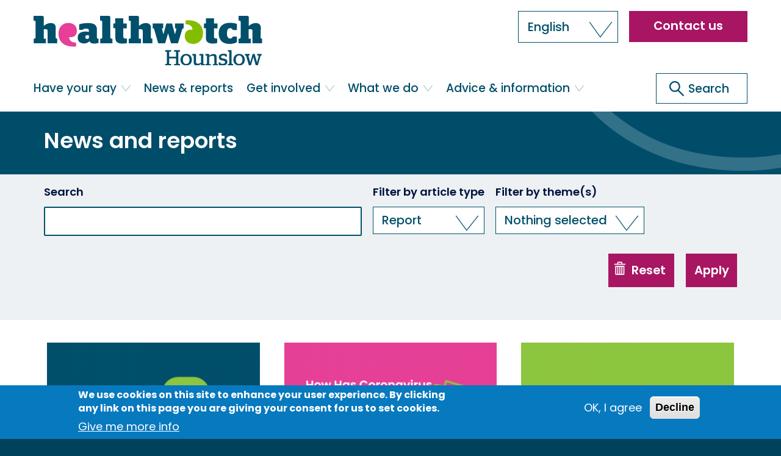

--- FILE ---
content_type: text/html; charset=UTF-8
request_url: https://www.healthwatchhounslow.co.uk/news-and-reports/search?combine=&field_article_type_target_id_1%5B0%5D=103&page=3
body_size: 16542
content:


<!-- THEME DEBUG -->
<!-- THEME HOOK: 'html' -->
<!-- FILE NAME SUGGESTIONS:
   ▪️ html--news-and-reports--search.html.twig
   ▪️ html--news-and-reports.html.twig
   ✅ html.html.twig
-->
<!-- 💡 BEGIN CUSTOM TEMPLATE OUTPUT from 'themes/custom/bootstrap_hwwib9_2021/templates/html.html.twig' -->
<!DOCTYPE html>
<html  lang="en" dir="ltr" prefix="og: https://ogp.me/ns#">
  <head>
    <meta charset="utf-8" />
<link rel="canonical" href="https://www.healthwatchhounslow.co.uk/news-and-reports/search" />
<meta name="Generator" content="Drupal 10 (https://www.drupal.org)" />
<meta name="MobileOptimized" content="width" />
<meta name="HandheldFriendly" content="true" />
<meta name="viewport" content="width=device-width, initial-scale=1.0" />
<style>div#sliding-popup, div#sliding-popup .eu-cookie-withdraw-banner, .eu-cookie-withdraw-tab {background: #0779bf} div#sliding-popup.eu-cookie-withdraw-wrapper { background: transparent; } #sliding-popup h1, #sliding-popup h2, #sliding-popup h3, #sliding-popup p, #sliding-popup label, #sliding-popup div, .eu-cookie-compliance-more-button, .eu-cookie-compliance-secondary-button, .eu-cookie-withdraw-tab { color: #ffffff;} .eu-cookie-withdraw-tab { border-color: #ffffff;}</style>
<link rel="icon" href="/themes/custom/bootstrap_hwwib9_2021/favicon.ico" type="image/vnd.microsoft.icon" />

    <title>News and reports | Healthwatch Hounslow</title>
    <link rel="stylesheet" media="all" href="/sites/healthwatchhounslow.co.uk/files/css/css_DN-q5CpQHZHrPAxVlNTkAQY7x7jDTmhMMRVXYpZj-Hk.css?delta=0&amp;language=en&amp;theme=bootstrap_hwwib9_2021&amp;include=eJxtjkEOAiEMRS_UwJFIgeLgwJS0VPT2TkzUhW7-S97i5UfmqVNw-CLYabHskFjIZ7GBzeEV70AWEvNe6UQfreKRyP-TIVNBaxMGCl7O6qbv0Nc4O4bFVnWjDPrQSd1HVIJbpaX-ta5ztkawKBaWHuLn5o95Aj7OTSY" />
<link rel="stylesheet" media="all" href="https://cdn.jsdelivr.net/npm/entreprise7pro-bootstrap@3.4.4/dist/css/bootstrap.min.css" integrity="sha256-rkb3TxV+op/re9PNcPXo89gpo5wNk38HurVzvgOeGIA=" crossorigin="anonymous" />
<link rel="stylesheet" media="all" href="https://cdn.jsdelivr.net/npm/@unicorn-fail/drupal-bootstrap-styles@0.0.2/dist/3.1.1/7.x-3.x/drupal-bootstrap.min.css" integrity="sha512-nrwoY8z0/iCnnY9J1g189dfuRMCdI5JBwgvzKvwXC4dZ+145UNBUs+VdeG/TUuYRqlQbMlL4l8U3yT7pVss9Rg==" crossorigin="anonymous" />
<link rel="stylesheet" media="all" href="https://cdn.jsdelivr.net/npm/@unicorn-fail/drupal-bootstrap-styles@0.0.2/dist/3.1.1/8.x-3.x/drupal-bootstrap.min.css" integrity="sha512-jM5OBHt8tKkl65deNLp2dhFMAwoqHBIbzSW0WiRRwJfHzGoxAFuCowGd9hYi1vU8ce5xpa5IGmZBJujm/7rVtw==" crossorigin="anonymous" />
<link rel="stylesheet" media="all" href="https://cdn.jsdelivr.net/npm/@unicorn-fail/drupal-bootstrap-styles@0.0.2/dist/3.2.0/7.x-3.x/drupal-bootstrap.min.css" integrity="sha512-U2uRfTiJxR2skZ8hIFUv5y6dOBd9s8xW+YtYScDkVzHEen0kU0G9mH8F2W27r6kWdHc0EKYGY3JTT3C4pEN+/g==" crossorigin="anonymous" />
<link rel="stylesheet" media="all" href="https://cdn.jsdelivr.net/npm/@unicorn-fail/drupal-bootstrap-styles@0.0.2/dist/3.2.0/8.x-3.x/drupal-bootstrap.min.css" integrity="sha512-JXQ3Lp7Oc2/VyHbK4DKvRSwk2MVBTb6tV5Zv/3d7UIJKlNEGT1yws9vwOVUkpsTY0o8zcbCLPpCBG2NrZMBJyQ==" crossorigin="anonymous" />
<link rel="stylesheet" media="all" href="https://cdn.jsdelivr.net/npm/@unicorn-fail/drupal-bootstrap-styles@0.0.2/dist/3.3.1/7.x-3.x/drupal-bootstrap.min.css" integrity="sha512-ZbcpXUXjMO/AFuX8V7yWatyCWP4A4HMfXirwInFWwcxibyAu7jHhwgEA1jO4Xt/UACKU29cG5MxhF/i8SpfiWA==" crossorigin="anonymous" />
<link rel="stylesheet" media="all" href="https://cdn.jsdelivr.net/npm/@unicorn-fail/drupal-bootstrap-styles@0.0.2/dist/3.3.1/8.x-3.x/drupal-bootstrap.min.css" integrity="sha512-kTMXGtKrWAdF2+qSCfCTa16wLEVDAAopNlklx4qPXPMamBQOFGHXz0HDwz1bGhstsi17f2SYVNaYVRHWYeg3RQ==" crossorigin="anonymous" />
<link rel="stylesheet" media="all" href="https://cdn.jsdelivr.net/npm/@unicorn-fail/drupal-bootstrap-styles@0.0.2/dist/3.4.0/8.x-3.x/drupal-bootstrap.min.css" integrity="sha512-tGFFYdzcicBwsd5EPO92iUIytu9UkQR3tLMbORL9sfi/WswiHkA1O3ri9yHW+5dXk18Rd+pluMeDBrPKSwNCvw==" crossorigin="anonymous" />
<link rel="stylesheet" media="all" href="/sites/healthwatchhounslow.co.uk/files/css/css_i7k0h_QiLx5ZMa6V5CwmHqC93PeyXH1KZiekmhpOhV4.css?delta=9&amp;language=en&amp;theme=bootstrap_hwwib9_2021&amp;include=eJxtjkEOAiEMRS_UwJFIgeLgwJS0VPT2TkzUhW7-S97i5UfmqVNw-CLYabHskFjIZ7GBzeEV70AWEvNe6UQfreKRyP-TIVNBaxMGCl7O6qbv0Nc4O4bFVnWjDPrQSd1HVIJbpaX-ta5ztkawKBaWHuLn5o95Aj7OTSY" />

    <script type="application/json" data-drupal-selector="drupal-settings-json">{"path":{"baseUrl":"\/","pathPrefix":"","currentPath":"news-and-reports\/search","currentPathIsAdmin":false,"isFront":false,"currentLanguage":"en","currentQuery":{"combine":"","field_article_type_target_id_1":["103"],"page":"3"}},"pluralDelimiter":"\u0003","suppressDeprecationErrors":true,"gtag":{"tagId":"","consentMode":false,"otherIds":[],"events":[],"additionalConfigInfo":[]},"ajaxPageState":{"libraries":"eJxtz90OwyAIBeAXIvJIBiu1blqM4Lq9_ZolXbOfmwPnuyEEEVPr1DAcm2-dfV6zwZvQFq4MPPwkcs28j9pKpnVi_Ic-8kyjGCSRVNgbJUx7fHdHF7p_YoVGndJ-dFGMfTQq7hQ31jZCybpwBH2occVAynDLvCm-0lWJozBsHGbp1Z9f_MgTJFdklg","theme":"bootstrap_hwwib9_2021","theme_token":null},"ajaxTrustedUrl":{"\/news-and-reports\/search":true},"gtm":{"tagId":null,"settings":{"data_layer":"dataLayer","include_environment":false},"tagIds":["GTM-NM2FVSV"]},"eu_cookie_compliance":{"cookie_policy_version":"1.0.0","popup_enabled":true,"popup_agreed_enabled":false,"popup_hide_agreed":false,"popup_clicking_confirmation":false,"popup_scrolling_confirmation":false,"popup_html_info":"\u003Cdiv aria-labelledby=\u0022popup-text\u0022  class=\u0022eu-cookie-compliance-banner eu-cookie-compliance-banner-info eu-cookie-compliance-banner--opt-in\u0022\u003E\n  \u003Cdiv class=\u0022popup-content info eu-cookie-compliance-content\u0022\u003E\n        \u003Cdiv id=\u0022popup-text\u0022 class=\u0022eu-cookie-compliance-message\u0022 role=\u0022document\u0022\u003E\n      \u003Ch2\u003EWe use cookies on this site to enhance your user experience. By clicking any link on this page you are giving your consent for us to set cookies.\u003C\/h2\u003E\n              \u003Cbutton type=\u0022button\u0022 class=\u0022find-more-button eu-cookie-compliance-more-button\u0022\u003EGive me more info\u003C\/button\u003E\n          \u003C\/div\u003E\n\n    \n    \u003Cdiv id=\u0022popup-buttons\u0022 class=\u0022eu-cookie-compliance-buttons\u0022\u003E\n            \u003Cbutton type=\u0022button\u0022 class=\u0022agree-button eu-cookie-compliance-secondary-button\u0022\u003EOK, I agree\u003C\/button\u003E\n              \u003Cbutton type=\u0022button\u0022 class=\u0022decline-button eu-cookie-compliance-default-button\u0022\u003EDecline\u003C\/button\u003E\n          \u003C\/div\u003E\n  \u003C\/div\u003E\n\u003C\/div\u003E","use_mobile_message":false,"mobile_popup_html_info":"\u003Cdiv aria-labelledby=\u0022popup-text\u0022  class=\u0022eu-cookie-compliance-banner eu-cookie-compliance-banner-info eu-cookie-compliance-banner--opt-in\u0022\u003E\n  \u003Cdiv class=\u0022popup-content info eu-cookie-compliance-content\u0022\u003E\n        \u003Cdiv id=\u0022popup-text\u0022 class=\u0022eu-cookie-compliance-message\u0022 role=\u0022document\u0022\u003E\n      \n              \u003Cbutton type=\u0022button\u0022 class=\u0022find-more-button eu-cookie-compliance-more-button\u0022\u003EGive me more info\u003C\/button\u003E\n          \u003C\/div\u003E\n\n    \n    \u003Cdiv id=\u0022popup-buttons\u0022 class=\u0022eu-cookie-compliance-buttons\u0022\u003E\n            \u003Cbutton type=\u0022button\u0022 class=\u0022agree-button eu-cookie-compliance-secondary-button\u0022\u003EOK, I agree\u003C\/button\u003E\n              \u003Cbutton type=\u0022button\u0022 class=\u0022decline-button eu-cookie-compliance-default-button\u0022\u003EDecline\u003C\/button\u003E\n          \u003C\/div\u003E\n  \u003C\/div\u003E\n\u003C\/div\u003E","mobile_breakpoint":768,"popup_html_agreed":false,"popup_use_bare_css":false,"popup_height":"auto","popup_width":"100%","popup_delay":1000,"popup_link":"\/node\/9","popup_link_new_window":true,"popup_position":false,"fixed_top_position":true,"popup_language":"en","store_consent":false,"better_support_for_screen_readers":false,"cookie_name":"","reload_page":false,"domain":"","domain_all_sites":false,"popup_eu_only":false,"popup_eu_only_js":false,"cookie_lifetime":100,"cookie_session":0,"set_cookie_session_zero_on_disagree":0,"disagree_do_not_show_popup":false,"method":"opt_in","automatic_cookies_removal":true,"allowed_cookies":"","withdraw_markup":"\u003Cbutton type=\u0022button\u0022 class=\u0022eu-cookie-withdraw-tab\u0022\u003EPrivacy settings\u003C\/button\u003E\n\u003Cdiv aria-labelledby=\u0022popup-text\u0022 class=\u0022eu-cookie-withdraw-banner\u0022\u003E\n  \u003Cdiv class=\u0022popup-content info eu-cookie-compliance-content\u0022\u003E\n    \u003Cdiv id=\u0022popup-text\u0022 class=\u0022eu-cookie-compliance-message\u0022 role=\u0022document\u0022\u003E\n      \u003Ch2\u003EWe use cookies on this site to enhance your user experience. You have given your consent for us to set cookies.\u003C\/h2\u003E\n    \u003C\/div\u003E\n    \u003Cdiv id=\u0022popup-buttons\u0022 class=\u0022eu-cookie-compliance-buttons\u0022\u003E\n      \u003Cbutton type=\u0022button\u0022 class=\u0022eu-cookie-withdraw-button \u0022\u003EWithdraw consent\u003C\/button\u003E\n    \u003C\/div\u003E\n  \u003C\/div\u003E\n\u003C\/div\u003E","withdraw_enabled":false,"reload_options":0,"reload_routes_list":"","withdraw_button_on_info_popup":false,"cookie_categories":[],"cookie_categories_details":[],"enable_save_preferences_button":true,"cookie_value_disagreed":"0","cookie_value_agreed_show_thank_you":"1","cookie_value_agreed":"2","containing_element":"body","settings_tab_enabled":false,"olivero_primary_button_classes":"","olivero_secondary_button_classes":"","close_button_action":"close_banner","open_by_default":true,"modules_allow_popup":true,"hide_the_banner":false,"geoip_match":true,"unverified_scripts":[]},"bootstrap":{"forms_has_error_value_toggle":1,"modal_animation":1,"modal_backdrop":"true","modal_focus_input":1,"modal_keyboard":1,"modal_select_text":1,"modal_show":1,"modal_size":""},"user":{"uid":0,"permissionsHash":"f932980b1fd5c47d82bdb725ec5154fbe1e8078db4aa716381c037a01674ebaa"}}</script>
<script src="/sites/healthwatchhounslow.co.uk/files/js/js_WNh9IF5CuItFC9a9BJcuC-9j-XxwIMIqNP3nEVgtmo8.js?scope=header&amp;delta=0&amp;language=en&amp;theme=bootstrap_hwwib9_2021&amp;include=eJxtzUsOgDAIBNALEXskQhvEqi1Nxejx7UaNnw0z8zZ4VVusUnH-bFgqY8zR4CJnAycGXjGoTpFbpDJHyoHdH4KoysxoJE7aee-ORtqfmGBj32tNeH_9yAGvoEUY"></script>
<script src="/modules/contrib/google_tag/js/gtag.js?t9eohd"></script>
<script src="/modules/contrib/google_tag/js/gtm.js?t9eohd"></script>

    <link rel="prefetch" href="/themes/custom/bootstrap_hwwib9_2021/images/ico-main-search-pink.svg">
    <link rel="prefetch" href="/themes/custom/bootstrap_hwwib9_2021/images/ico-chevron-down-pink.svg">
  </head>
  <body class="path-news-and-reports has-glyphicons">
    <a href="#main-content" class="visually-hidden focusable skip-link" tabindex="1">
      Skip to main content
    </a>
    <a href="/index" class="visually-hidden focusable skip-link"  tabindex="2">
      Go to full content index
    </a>
    

<!-- THEME DEBUG -->
<!-- THEME HOOK: 'google_tag_gtm_iframe' -->
<!-- BEGIN OUTPUT from 'modules/contrib/google_tag/templates/google-tag-gtm-iframe.html.twig' -->
<noscript><iframe src="https://www.googletagmanager.com/ns.html?id=GTM-NM2FVSV"
                  height="0" width="0" style="display:none;visibility:hidden"></iframe></noscript>

<!-- END OUTPUT from 'modules/contrib/google_tag/templates/google-tag-gtm-iframe.html.twig' -->


    

<!-- THEME DEBUG -->
<!-- THEME HOOK: 'off_canvas_page_wrapper' -->
<!-- BEGIN OUTPUT from 'core/modules/system/templates/off-canvas-page-wrapper.html.twig' -->
  <div class="dialog-off-canvas-main-canvas" data-off-canvas-main-canvas>
    

<!-- THEME DEBUG -->
<!-- THEME HOOK: 'page' -->
<!-- FILE NAME SUGGESTIONS:
   ▪️ page--news-and-reports--search.html.twig
   ▪️ page--news-and-reports.html.twig
   ✅ page.html.twig
-->
<!-- 💡 BEGIN CUSTOM TEMPLATE OUTPUT from 'themes/custom/bootstrap_hwwib9_2021/templates/page.html.twig' -->

                        

<!-- THEME DEBUG -->
<!-- THEME HOOK: 'region' -->
<!-- FILE NAME SUGGESTIONS:
   ▪️ region--help.html.twig
   ✅ region.html.twig
-->
<!-- BEGIN OUTPUT from 'themes/contrib/bootstrap/templates/system/region.html.twig' -->

<!-- END OUTPUT from 'themes/contrib/bootstrap/templates/system/region.html.twig' -->


              <header class="navbar navbar-default container" id="navbar" role="banner">
            <div class="navbar-header">
        <div class="container">
          

<!-- THEME DEBUG -->
<!-- THEME HOOK: 'region' -->
<!-- FILE NAME SUGGESTIONS:
   ▪️ region--navigation.html.twig
   ✅ region.html.twig
-->
<!-- BEGIN OUTPUT from 'themes/contrib/bootstrap/templates/system/region.html.twig' -->
  <div class="region region-navigation">
    

<!-- THEME DEBUG -->
<!-- THEME HOOK: 'block' -->
<!-- FILE NAME SUGGESTIONS:
   ▪️ block--bootstrap-hwwib9-2021-gtranslate.html.twig
   ▪️ block--gtranslate-block.html.twig
   ▪️ block--gtranslate.html.twig
   ✅ block.html.twig
-->
<!-- 💡 BEGIN CUSTOM TEMPLATE OUTPUT from 'themes/custom/bootstrap_hwwib9_2021/templates/blocks/block.html.twig' -->
<section id="block-gtranslate" class="block block-gtranslate block-gtranslate-block clearfix">
  
    

  <div class="content">
          

<!-- THEME DEBUG -->
<!-- THEME HOOK: 'gtranslate' -->
<!-- BEGIN OUTPUT from 'modules/contrib/gtranslate/templates/gtranslate.html.twig' -->

<div class="gtranslate_wrapper"></div><script>window.gtranslateSettings = {"switcher_horizontal_position":"inline","switcher_vertical_position":"inline","horizontal_position":"inline","vertical_position":"inline","float_switcher_open_direction":"top","switcher_open_direction":"top","default_language":"en","native_language_names":1,"detect_browser_language":0,"add_new_line":1,"select_language_label":"Select Language","flag_size":16,"flag_style":"2d","globe_size":60,"alt_flags":[],"wrapper_selector":".gtranslate_wrapper","url_structure":"none","custom_domains":null,"languages":["en","ar","bg","zh-CN","hr","cs","da","nl","fi","fr","de","el","hi","it","ja","ko","no","pl","pt","ro","ru","es","sv","ca","tl","iw","id","lv","lt","sr","sk","sl","uk","vi","sq","et","gl","hu","mt","th","tr","fa","af","ms","sw","ga","cy","be","is","mk","yi","hy","az","eu","ka","ht","ur","bn","bs","ceb","eo","gu","ha","hmn","ig","jw","kn","km","lo","mi","mr","mn","ne","pa","so","ta","te","yo","zu","my","ny","kk","mg","ml","si","st","su","tg","uz","am","co","haw","ku","ky","lb","ps","sm","gd","sn","sd","fy","xh"],"custom_css":""};</script><script>(function(){var js = document.createElement('script');js.setAttribute('src', 'https://cdn.gtranslate.net/widgets/latest/dropdown.js');js.setAttribute('data-gt-orig-url', '/news-and-reports/search');js.setAttribute('data-gt-orig-domain', 'www.healthwatchhounslow.co.uk');document.body.appendChild(js);})();</script>
<!-- END OUTPUT from 'modules/contrib/gtranslate/templates/gtranslate.html.twig' -->


      </div>
</section>


<!-- END CUSTOM TEMPLATE OUTPUT from 'themes/custom/bootstrap_hwwib9_2021/templates/blocks/block.html.twig' -->



<!-- THEME DEBUG -->
<!-- THEME HOOK: 'block' -->
<!-- FILE NAME SUGGESTIONS:
   ▪️ block--sitebranding.html.twig
   ✅ block--system-branding-block.html.twig
   ▪️ block--system.html.twig
   ▪️ block.html.twig
-->
<!-- 💡 BEGIN CUSTOM TEMPLATE OUTPUT from 'themes/custom/bootstrap_hwwib9_2021/templates/blocks/block--system-branding-block.html.twig' -->
      <a class="logo navbar-btn pull-left" href="/" title="Home" rel="home" tabindex="2">
      <img src="/sites/healthwatchhounslow.co.uk/files/HW_Houndslow_RGB.svg" alt="Home" />
    </a>
      
<!-- END CUSTOM TEMPLATE OUTPUT from 'themes/custom/bootstrap_hwwib9_2021/templates/blocks/block--system-branding-block.html.twig' -->



<!-- THEME DEBUG -->
<!-- THEME HOOK: 'block' -->
<!-- FILE NAME SUGGESTIONS:
   ▪️ block--basic.html.twig
   ▪️ block--searchiconfortabletandmobileviewports.html.twig
   ▪️ block--block-content--8190e905-84cf-4c98-a7f9-8d5268a5bc30.html.twig
   ▪️ block--block-content--id-view--searchiconfortabletandmobileviewports--full.html.twig
   ▪️ block--block-content--id--searchiconfortabletandmobileviewports.html.twig
   ▪️ block--block-content--view-type--basic--full.html.twig
   ▪️ block--block-content--type--basic.html.twig
   ▪️ block--block-content--view--full.html.twig
   ▪️ block--block-content.html.twig
   ✅ block.html.twig
-->
<!-- 💡 BEGIN CUSTOM TEMPLATE OUTPUT from 'themes/custom/bootstrap_hwwib9_2021/templates/blocks/block.html.twig' -->
<section id="block-searchiconfortabletandmobileviewports" class="block-type--basic block block-block-content block-block-content8190e905-84cf-4c98-a7f9-8d5268a5bc30 clearfix">
  
    

  <div class="content">
          

<!-- THEME DEBUG -->
<!-- THEME HOOK: 'field' -->
<!-- FILE NAME SUGGESTIONS:
   ▪️ field--block-content--body--basic.html.twig
   ▪️ field--block-content--body.html.twig
   ▪️ field--block-content--basic.html.twig
   ▪️ field--body.html.twig
   ▪️ field--text-with-summary.html.twig
   ✅ field.html.twig
-->
<!-- BEGIN OUTPUT from 'themes/contrib/bootstrap/templates/field/field.html.twig' -->

            <div class="field field--name-body field--type-text-with-summary field--label-hidden field--item"><a id="mobile-search-icon" href="/search" title="Open search" aria-label="Go to the search page"><svg xmlns="http://www.w3.org/2000/svg" viewBox="0 0 41 41"><title>Open search</title><defs><style>.a,.b{fill:none;stroke:#00133F;stroke-miterlimit:10;stroke-width:5px;}.b{stroke-linecap:round;}</style></defs><circle class="a" cx="17.36" cy="17.36" r="14.86"/><line class="b" x1="38.5" y1="38.5" x2="27.86" y2="27.86"/></svg></a></div>
      
<!-- END OUTPUT from 'themes/contrib/bootstrap/templates/field/field.html.twig' -->


      </div>
</section>


<!-- END CUSTOM TEMPLATE OUTPUT from 'themes/custom/bootstrap_hwwib9_2021/templates/blocks/block.html.twig' -->



<!-- THEME DEBUG -->
<!-- THEME HOOK: 'block' -->
<!-- FILE NAME SUGGESTIONS:
   ▪️ block--basic.html.twig
   ▪️ block--hamburgermenubutton.html.twig
   ▪️ block--block-content--46f730a0-1072-49cd-8dae-931134729f3d.html.twig
   ▪️ block--block-content--id-view--hamburgermenubutton--full.html.twig
   ▪️ block--block-content--id--hamburgermenubutton.html.twig
   ▪️ block--block-content--view-type--basic--full.html.twig
   ▪️ block--block-content--type--basic.html.twig
   ▪️ block--block-content--view--full.html.twig
   ▪️ block--block-content.html.twig
   ✅ block.html.twig
-->
<!-- 💡 BEGIN CUSTOM TEMPLATE OUTPUT from 'themes/custom/bootstrap_hwwib9_2021/templates/blocks/block.html.twig' -->
<section id="block-hamburgermenubutton" class="block-type--basic block block-block-content block-block-content46f730a0-1072-49cd-8dae-931134729f3d clearfix">
  
    

  <div class="content">
          

<!-- THEME DEBUG -->
<!-- THEME HOOK: 'field' -->
<!-- FILE NAME SUGGESTIONS:
   ▪️ field--block-content--body--basic.html.twig
   ▪️ field--block-content--body.html.twig
   ▪️ field--block-content--basic.html.twig
   ▪️ field--body.html.twig
   ▪️ field--text-with-summary.html.twig
   ✅ field.html.twig
-->
<!-- BEGIN OUTPUT from 'themes/contrib/bootstrap/templates/field/field.html.twig' -->

            <div class="field field--name-body field--type-text-with-summary field--label-hidden field--item"><button id="hamburger-button" type="button" value="toggle_hamburger_menu" data-toggle="dropdown" aria-label="Open or close the main menu" aria-haspopup="true" aria-expanded="false">
    <svg xmlns="http://www.w3.org/2000/svg" viewBox="0 0 40 40">
    <title>Opens and closes menu</title>
        <g id="open">
          <line class="cls-1" x1="3" y1="20" x2="37" y2="20"/>
          <line class="cls-1" x1="3" y1="37" x2="37" y2="37"/>
          <line class="cls-1" x1="3" y1="3" x2="37" y2="3"/>
        </g>
        <g id="close">
          <line class="cls-1" x1="3" y1="3" x2="37" y2="37"/>
          <line class="cls-1" x1="3" y1="37" x2="37" y2="3"/>
        </g>
      </svg>
</button></div>
      
<!-- END OUTPUT from 'themes/contrib/bootstrap/templates/field/field.html.twig' -->


      </div>
</section>


<!-- END CUSTOM TEMPLATE OUTPUT from 'themes/custom/bootstrap_hwwib9_2021/templates/blocks/block.html.twig' -->



<!-- THEME DEBUG -->
<!-- THEME HOOK: 'block' -->
<!-- FILE NAME SUGGESTIONS:
   ▪️ block--headermenu.html.twig
   ▪️ block--system-menu-block--menu-header-menu.html.twig
   ✅ block--system-menu-block.html.twig
   ▪️ block--system.html.twig
   ▪️ block.html.twig
-->
<!-- BEGIN OUTPUT from 'core/modules/system/templates/block--system-menu-block.html.twig' -->
<nav role="navigation" aria-labelledby="block-headermenu-menu" id="block-headermenu">
            
  <h2 class="visually-hidden" id="block-headermenu-menu">Header menu</h2>
  

        

<!-- THEME DEBUG -->
<!-- THEME HOOK: 'menu__menu_header_menu' -->
<!-- FILE NAME SUGGESTIONS:
   ▪️ menu--menu-header-menu.html.twig
   ✅ menu.html.twig
-->
<!-- BEGIN OUTPUT from 'themes/contrib/bootstrap/templates/menu/menu.html.twig' -->

      <ul class="menu menu--menu-header-menu nav">
                      <li class="first last">
                                        <a href="/contact-us" data-drupal-link-system-path="node/2369">Contact us</a>
              </li>
        </ul>
  

<!-- END OUTPUT from 'themes/contrib/bootstrap/templates/menu/menu.html.twig' -->


  </nav>

<!-- END OUTPUT from 'core/modules/system/templates/block--system-menu-block.html.twig' -->


  </div>

<!-- END OUTPUT from 'themes/contrib/bootstrap/templates/system/region.html.twig' -->


                                <!-- <button id="hamburger-button" type="button" class="navbar-toggle" data-toggle="collapse" data-target="#navbar-collapse"> -->
                  </div>
      </div>

                    <div id="navbar-collapse" class="navbar-collapse collapse">
          <div class="container">
            

<!-- THEME DEBUG -->
<!-- THEME HOOK: 'region' -->
<!-- FILE NAME SUGGESTIONS:
   ▪️ region--navigation-collapsible.html.twig
   ✅ region.html.twig
-->
<!-- BEGIN OUTPUT from 'themes/contrib/bootstrap/templates/system/region.html.twig' -->
  <div class="region region-navigation-collapsible">
    

<!-- THEME DEBUG -->
<!-- THEME HOOK: 'block' -->
<!-- FILE NAME SUGGESTIONS:
   ▪️ block--bootstrap-hwwib9-2021-main-menu.html.twig
   ▪️ block--system-menu-block--main.html.twig
   ✅ block--system-menu-block.html.twig
   ▪️ block--system.html.twig
   ▪️ block.html.twig
-->
<!-- BEGIN OUTPUT from 'core/modules/system/templates/block--system-menu-block.html.twig' -->
<nav role="navigation" aria-labelledby="block-bootstrap-hwwib9-2021-main-menu-menu" id="block-bootstrap-hwwib9-2021-main-menu">
            
  <h2 class="visually-hidden" id="block-bootstrap-hwwib9-2021-main-menu-menu">Main navigation</h2>
  

        

<!-- THEME DEBUG -->
<!-- THEME HOOK: 'menu__main' -->
<!-- FILE NAME SUGGESTIONS:
   ✅ menu--main.html.twig
   ✅ menu--main.html.twig
   ▪️ menu.html.twig
-->
<!-- BEGIN OUTPUT from 'themes/contrib/bootstrap/templates/menu/menu--main.html.twig' -->

      <ul class="menu menu--main nav navbar-nav">
                      <li class="expanded dropdown first">
                                                                    <a href="/share-your-views" title="Have Your Say" class="dropdown-toggle" data-toggle="dropdown" data-drupal-link-system-path="node/1371">Have your say <span class="caret"></span></a>
                        <ul class="dropdown-menu">
                      <li class="first last">
                                        <a href="/share-your-feedback" data-drupal-link-system-path="node/2402">Share Your Feedback</a>
              </li>
        </ul>
  
              </li>
                      <li>
                                        <a href="/news-and-reports" data-drupal-link-system-path="node/1359">News &amp; reports</a>
              </li>
                      <li class="expanded dropdown">
                                                                    <a href="/get-involved" class="dropdown-toggle" data-toggle="dropdown" data-drupal-link-system-path="node/1378">Get involved <span class="caret"></span></a>
                        <ul class="dropdown-menu">
                      <li class="first">
                                        <a href="/get-involved" data-drupal-link-system-path="node/1378">Ways to get involved</a>
              </li>
                      <li>
                                        <a href="/volunteer" data-drupal-link-system-path="node/1379">Volunteer</a>
              </li>
                      <li>
                                        <a href="/events" data-drupal-link-system-path="node/1294">Events</a>
              </li>
                      <li>
                                        <a href="/share-your-views" data-drupal-link-system-path="node/1371">Have your say</a>
              </li>
                      <li class="last">
                                        <a href="/work-us" data-drupal-link-system-path="node/1380">Work with us</a>
              </li>
        </ul>
  
              </li>
                      <li class="expanded dropdown">
                                                                    <a href="/what-we-do" class="dropdown-toggle" data-toggle="dropdown" data-drupal-link-system-path="node/1381">What we do <span class="caret"></span></a>
                        <ul class="dropdown-menu">
                      <li class="first">
                                        <a href="/what-we-do" data-drupal-link-system-path="node/1381">About us</a>
              </li>
                      <li>
                                        <a href="/key-projects" data-drupal-link-system-path="node/1377">Key projects</a>
              </li>
                      <li>
                                        <a href="/our-board">Our local advisory committee</a>
              </li>
                      <li>
                                        <a href="/our-staff" data-drupal-link-system-path="node/1383">Our staff</a>
              </li>
                      <li class="last">
                                        <a href="/our-impact" data-drupal-link-system-path="node/1384">Our impact</a>
              </li>
        </ul>
  
              </li>
                      <li class="expanded dropdown last">
                                                                    <a href="/advice-and-information" class="dropdown-toggle" data-toggle="dropdown" data-drupal-link-system-path="node/1356">Advice &amp; information <span class="caret"></span></a>
                        <ul class="dropdown-menu">
                      <li class="first">
                                        <a href="/advice-and-information" data-drupal-link-system-path="node/1356">General advice</a>
              </li>
                      <li>
                                        <a href="/find-services" data-drupal-link-system-path="node/1348">Find services</a>
              </li>
                      <li>
                                        <a href="/help-making-complaint" data-drupal-link-system-path="node/1385">Help making a complaint</a>
              </li>
                      <li class="last">
                                        <a href="/coronavirus-advice-and-guidance" data-drupal-link-system-path="node/1447">Coronavirus: advice and guidance</a>
              </li>
        </ul>
  
              </li>
        </ul>
  

<!-- END OUTPUT from 'themes/contrib/bootstrap/templates/menu/menu--main.html.twig' -->


  </nav>

<!-- END OUTPUT from 'core/modules/system/templates/block--system-menu-block.html.twig' -->



<!-- THEME DEBUG -->
<!-- THEME HOOK: 'block' -->
<!-- FILE NAME SUGGESTIONS:
   ▪️ block--basic.html.twig
   ▪️ block--searchboxnew.html.twig
   ▪️ block--block-content--3475f0ad-fc3c-43f1-a9ef-dcac650fb05d.html.twig
   ▪️ block--block-content--id-view--searchboxnew--full.html.twig
   ▪️ block--block-content--id--searchboxnew.html.twig
   ▪️ block--block-content--view-type--basic--full.html.twig
   ▪️ block--block-content--type--basic.html.twig
   ▪️ block--block-content--view--full.html.twig
   ▪️ block--block-content.html.twig
   ✅ block.html.twig
-->
<!-- 💡 BEGIN CUSTOM TEMPLATE OUTPUT from 'themes/custom/bootstrap_hwwib9_2021/templates/blocks/block.html.twig' -->
<section id="block-searchboxnew" class="block-search block-type--basic block block-block-content block-block-content3475f0ad-fc3c-43f1-a9ef-dcac650fb05d clearfix">
  
    

  <div class="content">
          

<!-- THEME DEBUG -->
<!-- THEME HOOK: 'field' -->
<!-- FILE NAME SUGGESTIONS:
   ▪️ field--block-content--body--basic.html.twig
   ▪️ field--block-content--body.html.twig
   ▪️ field--block-content--basic.html.twig
   ▪️ field--body.html.twig
   ▪️ field--text-with-summary.html.twig
   ✅ field.html.twig
-->
<!-- BEGIN OUTPUT from 'themes/contrib/bootstrap/templates/field/field.html.twig' -->

            <div class="field field--name-body field--type-text-with-summary field--label-hidden field--item"><form action="/search" method="get" id="search-block-form" accept-charset="UTF-8" data-once="form-updated" data-drupal-form-fields="edit-keys">
<div class="form-item js-form-item form-type-search js-form-type-search form-item-keys js-form-item-keys form-no-label form-group">
<label for="edit-keys" class="control-label sr-only">Search</label>
<div class="input-group"><input title="Enter the terms you wish to search for." data-drupal-selector="edit-keys" class="form-search form-control" placeholder="Search" type="search" id="edit-keys" name="keys" value="" size="15" maxlength="128">
<span class="input-group-btn">
<button type="submit" value="Search" class="button js-form-submit form-submit btn-primary btn icon-only" name="Search">
<span class="sr-only">Search</span>
<span class="icon glyphicon glyphicon-search" aria-hidden="true"></span>
</button></span></div>  
  
      <div id="edit-keys--description" class="description help-block">
      Enter the terms you wish to search for.
    </div>
  </div>

</form></div>
      
<!-- END OUTPUT from 'themes/contrib/bootstrap/templates/field/field.html.twig' -->


      </div>
</section>


<!-- END CUSTOM TEMPLATE OUTPUT from 'themes/custom/bootstrap_hwwib9_2021/templates/blocks/block.html.twig' -->


  </div>

<!-- END OUTPUT from 'themes/contrib/bootstrap/templates/system/region.html.twig' -->


          </div>
        </div>
                </header>
  
<main>
<a id="main-content"></a>
          <div id="page-header" class="wrap">
      <section aria-label="Title and lead paragraph" class="title-container container">
        <div id="title-header">
          

<!-- THEME DEBUG -->
<!-- THEME HOOK: 'region' -->
<!-- FILE NAME SUGGESTIONS:
   ▪️ region--page-title-header.html.twig
   ✅ region.html.twig
-->
<!-- BEGIN OUTPUT from 'themes/contrib/bootstrap/templates/system/region.html.twig' -->
  <div class="region region-page-title-header">
    

<!-- THEME DEBUG -->
<!-- THEME HOOK: 'block' -->
<!-- FILE NAME SUGGESTIONS:
   ▪️ block--pagetitle.html.twig
   ✅ block--page-title-block.html.twig
   ▪️ block--core.html.twig
   ▪️ block.html.twig
-->
<!-- BEGIN OUTPUT from 'themes/contrib/bootstrap/templates/block/block--page-title-block.html.twig' -->
  

<!-- THEME DEBUG -->
<!-- THEME HOOK: 'page_title' -->
<!-- BEGIN OUTPUT from 'themes/contrib/bootstrap/templates/system/page-title.html.twig' -->
  <h1 class="page-header">News and reports</h1>

<!-- END OUTPUT from 'themes/contrib/bootstrap/templates/system/page-title.html.twig' -->



<!-- END OUTPUT from 'themes/contrib/bootstrap/templates/block/block--page-title-block.html.twig' -->


  </div>

<!-- END OUTPUT from 'themes/contrib/bootstrap/templates/system/region.html.twig' -->


                            </div>
      </section>
    </div>
      
  <div class="search_filter wrap">
    <section aria-label="Search filters" class="search-filters container">
      

<!-- THEME DEBUG -->
<!-- THEME HOOK: 'region' -->
<!-- FILE NAME SUGGESTIONS:
   ▪️ region--page-filter-header.html.twig
   ✅ region.html.twig
-->
<!-- BEGIN OUTPUT from 'themes/contrib/bootstrap/templates/system/region.html.twig' -->
  <div class="region region-page-filter-header">
    

<!-- THEME DEBUG -->
<!-- THEME HOOK: 'block' -->
<!-- FILE NAME SUGGESTIONS:
   ▪️ block--exposedformnews-and-reportspage-1.html.twig
   ▪️ block--views-exposed-filter-block--news-and-reports-page-1.html.twig
   ▪️ block--views-exposed-filter-block.html.twig
   ▪️ block--views.html.twig
   ✅ block.html.twig
-->
<!-- 💡 BEGIN CUSTOM TEMPLATE OUTPUT from 'themes/custom/bootstrap_hwwib9_2021/templates/blocks/block.html.twig' -->
<section class="views-exposed-form block block-views block-views-exposed-filter-blocknews-and-reports-page-1 clearfix" data-drupal-selector="views-exposed-form-news-and-reports-page-1" id="block-exposedformnews-and-reportspage-1">
  
    

  <div class="content">
          

<!-- THEME DEBUG -->
<!-- THEME HOOK: 'form' -->
<!-- BEGIN OUTPUT from 'core/modules/system/templates/form.html.twig' -->
<form action="/news-and-reports/search" method="get" id="views-exposed-form-news-and-reports-page-1" accept-charset="UTF-8">
  

<!-- THEME DEBUG -->
<!-- THEME HOOK: 'views_exposed_form' -->
<!-- BEGIN OUTPUT from 'themes/contrib/bootstrap/templates/views/views-exposed-form.html.twig' -->
<div class="form--inline form-inline clearfix">
  

<!-- THEME DEBUG -->
<!-- THEME HOOK: 'form_element' -->
<!-- BEGIN OUTPUT from 'themes/contrib/bootstrap/templates/input/form-element.html.twig' -->
<div class="form-item js-form-item form-type-textfield js-form-type-textfield form-item-combine js-form-item-combine form-group">
      

<!-- THEME DEBUG -->
<!-- THEME HOOK: 'form_element_label' -->
<!-- BEGIN OUTPUT from 'themes/contrib/bootstrap/templates/input/form-element-label.html.twig' -->
<label for="edit-combine--2" class="control-label">Search</label>
<!-- END OUTPUT from 'themes/contrib/bootstrap/templates/input/form-element-label.html.twig' -->


  
  
  

<!-- THEME DEBUG -->
<!-- THEME HOOK: 'input__textfield' -->
<!-- FILE NAME SUGGESTIONS:
   ▪️ input--textfield.html.twig
   ▪️ input--form-control--textfield.html.twig
   ✅ input--form-control.html.twig
   ▪️ input.html.twig
-->
<!-- BEGIN OUTPUT from 'themes/contrib/bootstrap/templates/input/input--form-control.html.twig' -->
<input data-drupal-selector="edit-combine" class="form-text form-control" type="text" id="edit-combine--2" name="combine" value="" size="30" maxlength="128" />
<!-- END OUTPUT from 'themes/contrib/bootstrap/templates/input/input--form-control.html.twig' -->



  
  
  </div>

<!-- END OUTPUT from 'themes/contrib/bootstrap/templates/input/form-element.html.twig' -->



<!-- THEME DEBUG -->
<!-- THEME HOOK: 'form_element' -->
<!-- BEGIN OUTPUT from 'themes/contrib/bootstrap/templates/input/form-element.html.twig' -->
<div class="form-item js-form-item form-type-select js-form-type-select form-item-field-article-type-target-id-1 js-form-item-field-article-type-target-id-1 form-group">
      

<!-- THEME DEBUG -->
<!-- THEME HOOK: 'form_element_label' -->
<!-- BEGIN OUTPUT from 'themes/contrib/bootstrap/templates/input/form-element-label.html.twig' -->
<label for="edit-field-article-type-target-id-1--2" class="control-label">Filter by article type</label>
<!-- END OUTPUT from 'themes/contrib/bootstrap/templates/input/form-element-label.html.twig' -->


  
  
  

<!-- THEME DEBUG -->
<!-- THEME HOOK: 'select' -->
<!-- BEGIN OUTPUT from 'themes/contrib/bootstrap/templates/input/select.html.twig' -->
<select data-drupal-selector="edit-field-article-type-target-id-1" multiple="multiple" name="field_article_type_target_id_1[]" class="form-select form-control" id="edit-field-article-type-target-id-1--2" size="4"><option
            value="86">Blog</option><option
            value="85">News</option><option
            value="103" selected="selected">Report</option><option
            value="84">Response</option></select>
<!-- END OUTPUT from 'themes/contrib/bootstrap/templates/input/select.html.twig' -->



  
  
  </div>

<!-- END OUTPUT from 'themes/contrib/bootstrap/templates/input/form-element.html.twig' -->



<!-- THEME DEBUG -->
<!-- THEME HOOK: 'form_element' -->
<!-- BEGIN OUTPUT from 'themes/contrib/bootstrap/templates/input/form-element.html.twig' -->
<div class="form-item js-form-item form-type-select js-form-type-select form-item-field-themes-tid js-form-item-field-themes-tid form-group">
      

<!-- THEME DEBUG -->
<!-- THEME HOOK: 'form_element_label' -->
<!-- BEGIN OUTPUT from 'themes/contrib/bootstrap/templates/input/form-element-label.html.twig' -->
<label for="edit-field-themes-tid--2" class="control-label">Filter by theme(s)</label>
<!-- END OUTPUT from 'themes/contrib/bootstrap/templates/input/form-element-label.html.twig' -->


  
  
  

<!-- THEME DEBUG -->
<!-- THEME HOOK: 'select' -->
<!-- BEGIN OUTPUT from 'themes/contrib/bootstrap/templates/input/select.html.twig' -->
<select data-drupal-selector="edit-field-themes-tid" multiple="multiple" name="field_themes_tid[]" class="form-select form-control" id="edit-field-themes-tid--2" size="9"><option
            value="10">Autism</option><option
            value="7">Care homes</option><option
            value="18">Carers</option><option
            value="88">Complaints</option><option
            value="124">Coronavirus</option><option
            value="11">Dementia</option><option
            value="6">Dentistry</option><option
            value="20">Equality and diversity</option><option
            value="14">GP</option><option
            value="8">Home care</option><option
            value="17">Hospital care and discharge</option><option
            value="9">Maternity services</option><option
            value="4">Mental health</option><option
            value="104">Our policies and plans</option><option
            value="19">Patient information</option><option
            value="13">Pharmacy</option><option
            value="128">Safeguarding</option><option
            value="12">Service change</option><option
            value="5">Social care</option></select>
<!-- END OUTPUT from 'themes/contrib/bootstrap/templates/input/select.html.twig' -->



  
  
  </div>

<!-- END OUTPUT from 'themes/contrib/bootstrap/templates/input/form-element.html.twig' -->



<!-- THEME DEBUG -->
<!-- THEME HOOK: 'container' -->
<!-- BEGIN OUTPUT from 'themes/contrib/bootstrap/templates/system/container.html.twig' -->
<div data-drupal-selector="edit-actions" class="form-actions form-group js-form-wrapper form-wrapper" id="edit-actions--2">

<!-- THEME DEBUG -->
<!-- THEME HOOK: 'input__submit' -->
<!-- FILE NAME SUGGESTIONS:
   ▪️ input--submit.html.twig
   ▪️ input--button--submit.html.twig
   ✅ input--button.html.twig
   ▪️ input.html.twig
-->
<!-- 💡 BEGIN CUSTOM TEMPLATE OUTPUT from 'themes/custom/bootstrap_hwwib9_2021/templates/input/input--button.html.twig' -->
<button data-drupal-selector="edit-submit-news-and-reports-2" class="button js-form-submit form-submit btn-info btn" type="submit" id="edit-submit-news-and-reports--2" value="Apply" name="Search">Apply</button>
<!-- END CUSTOM TEMPLATE OUTPUT from 'themes/custom/bootstrap_hwwib9_2021/templates/input/input--button.html.twig' -->



<!-- THEME DEBUG -->
<!-- THEME HOOK: 'input__submit' -->
<!-- FILE NAME SUGGESTIONS:
   ▪️ input--submit.html.twig
   ▪️ input--button--submit.html.twig
   ✅ input--button.html.twig
   ▪️ input.html.twig
-->
<!-- 💡 BEGIN CUSTOM TEMPLATE OUTPUT from 'themes/custom/bootstrap_hwwib9_2021/templates/input/input--button.html.twig' -->
<button data-drupal-selector="edit-reset" class="button js-form-submit form-submit btn-danger btn icon-before" type="submit" id="edit-reset--2" name="Search" value="Reset"><span class="icon glyphicon glyphicon-trash" aria-hidden="true"></span>
Reset</button>
<!-- END CUSTOM TEMPLATE OUTPUT from 'themes/custom/bootstrap_hwwib9_2021/templates/input/input--button.html.twig' -->

</div>

<!-- END OUTPUT from 'themes/contrib/bootstrap/templates/system/container.html.twig' -->


</div>

<!-- END OUTPUT from 'themes/contrib/bootstrap/templates/views/views-exposed-form.html.twig' -->


</form>

<!-- END OUTPUT from 'core/modules/system/templates/form.html.twig' -->


      </div>
</section>


<!-- END CUSTOM TEMPLATE OUTPUT from 'themes/custom/bootstrap_hwwib9_2021/templates/blocks/block.html.twig' -->


  </div>

<!-- END OUTPUT from 'themes/contrib/bootstrap/templates/system/region.html.twig' -->


    </section>
  </div>


      <section aria-label="Administration area" class="wrap">
      

<!-- THEME DEBUG -->
<!-- THEME HOOK: 'region' -->
<!-- FILE NAME SUGGESTIONS:
   ▪️ region--admin-tabs.html.twig
   ✅ region.html.twig
-->
<!-- BEGIN OUTPUT from 'themes/contrib/bootstrap/templates/system/region.html.twig' -->

<!-- END OUTPUT from 'themes/contrib/bootstrap/templates/system/region.html.twig' -->


    </section>
  
<div class="main-content">

  <div class="main-wrap wrap">

        
    <div class="main-container container js-quickedit-main-content">

      <div class="row">

                                      <div class="col-sm-12" >
              

<!-- THEME DEBUG -->
<!-- THEME HOOK: 'region' -->
<!-- FILE NAME SUGGESTIONS:
   ▪️ region--header.html.twig
   ✅ region.html.twig
-->
<!-- BEGIN OUTPUT from 'themes/contrib/bootstrap/templates/system/region.html.twig' -->
  <div class="region region-header">
    

<!-- THEME DEBUG -->
<!-- THEME HOOK: 'block' -->
<!-- FILE NAME SUGGESTIONS:
   ▪️ block--bootstrap-hwwib9-2021-messages.html.twig
   ✅ block--system-messages-block.html.twig
   ▪️ block--system.html.twig
   ▪️ block.html.twig
-->
<!-- BEGIN OUTPUT from 'core/modules/system/templates/block--system-messages-block.html.twig' -->
<div data-drupal-messages-fallback class="hidden"></div>

<!-- END OUTPUT from 'core/modules/system/templates/block--system-messages-block.html.twig' -->


  </div>

<!-- END OUTPUT from 'themes/contrib/bootstrap/templates/system/region.html.twig' -->


            </div>
                  
                
                
                        <section class="col-sm-12" aria-label="Primary content area">

                    
                                          
            

<!-- THEME DEBUG -->
<!-- THEME HOOK: 'region' -->
<!-- FILE NAME SUGGESTIONS:
   ▪️ region--content.html.twig
   ✅ region.html.twig
-->
<!-- BEGIN OUTPUT from 'themes/contrib/bootstrap/templates/system/region.html.twig' -->
  <div class="region region-content">
    

<!-- THEME DEBUG -->
<!-- THEME HOOK: 'block' -->
<!-- FILE NAME SUGGESTIONS:
   ▪️ block--bootstrap-hwwib9-2021-bootstrap-healthwatch-wib-2018-system-main.html.twig
   ▪️ block--system-main-block.html.twig
   ✅ block--system.html.twig
   ▪️ block.html.twig
-->
<!-- BEGIN OUTPUT from 'themes/contrib/bootstrap/templates/block/block--system.html.twig' -->
  

<!-- THEME DEBUG -->
<!-- THEME HOOK: 'container' -->
<!-- BEGIN OUTPUT from 'themes/contrib/bootstrap/templates/system/container.html.twig' -->
<div class="views-element-container form-group">

<!-- THEME DEBUG -->
<!-- THEME HOOK: 'views_view' -->
<!-- BEGIN OUTPUT from 'themes/contrib/bootstrap/templates/views/views-view.html.twig' -->
<div class="grid-content article visible view view-news-and-reports view-id-news_and_reports view-display-id-page_1 js-view-dom-id-9097c5b52e2baf805a94649cd4bd7b16e0c251b4a991f03642ccc431e2dd4af7">
  
    
      
      <div class="view-content">
      

<!-- THEME DEBUG -->
<!-- THEME HOOK: 'views_view_unformatted' -->
<!-- BEGIN OUTPUT from 'core/modules/views/templates/views-view-unformatted.html.twig' -->
    <div class="grid grid-33 views-row">

<!-- THEME DEBUG -->
<!-- THEME HOOK: 'views_view_fields' -->
<!-- BEGIN OUTPUT from 'core/modules/views/templates/views-view-fields.html.twig' -->
<div class="views-field-nothing"><article class="node-link">

<!-- THEME DEBUG -->
<!-- THEME HOOK: 'views_view_field' -->
<!-- BEGIN OUTPUT from 'core/modules/views/templates/views-view-field.html.twig' -->
  <div class="content">
    <div class="views-field views-field-field-main-image">
              




  









<img loading="lazy" src="/sites/healthwatchhounslow.co.uk/files/styles/grid_image_33/public/2022-09/enter_view_report.png?itok=jLsVsRys" width="357" height="238" alt="Image showing title &#039;Enter &amp; View Reports&#039; " class="img-responsive" />












          </div>
    <h3 class="views-field views-field-title"> <a class="field-link main-link" href="/report/2021-12-06/enter-and-view-november-2021-penmar-care-ltd-cranford">Enter and View: November 2021 - Penmar Care Ltd (Cranford)</a></h3>
    <div class="views-field views-field-lead-paragraph">Penmar Care Ltd is a supported living service providing personal care and support to older and younger adults with mental health support needs.<br />
<br />
On 26th November 2021 we visited the home at 4 Kavan Gardens, which at the time had 3 residents.</div>
      </div>
  <div class="details">
    <div class="views-field">




<time datetime="2021-12-06T17:05:29+00:00">6 December 2021</time>



</div>
    <div class="views-field">
              Report
          </div>
  </div>
<!-- END OUTPUT from 'core/modules/views/templates/views-view-field.html.twig' -->

</article></div>
<!-- END OUTPUT from 'core/modules/views/templates/views-view-fields.html.twig' -->

</div>
    <div class="grid grid-33 views-row">

<!-- THEME DEBUG -->
<!-- THEME HOOK: 'views_view_fields' -->
<!-- BEGIN OUTPUT from 'core/modules/views/templates/views-view-fields.html.twig' -->
<div class="views-field-nothing"><article class="node-link">

<!-- THEME DEBUG -->
<!-- THEME HOOK: 'views_view_field' -->
<!-- BEGIN OUTPUT from 'core/modules/views/templates/views-view-field.html.twig' -->
  <div class="content">
    <div class="views-field views-field-field-main-image">
              




  









<img loading="lazy" src="/sites/healthwatchhounslow.co.uk/files/styles/grid_image_33/public/2022-09/2021.png?itok=mzjIHxcA" width="357" height="238" alt="Front cover of Covid-19_Review of Recommendations Report" class="img-responsive" />












          </div>
    <h3 class="views-field views-field-title"> <a class="field-link main-link" href="/report/2021-10-02/how-has-coronavirus-affected-you-review-recommendations-oct-2021-report">How Has Coronavirus Affected You? Review of Recommendations Oct 2021 Report</a></h3>
    <div class="views-field views-field-lead-paragraph">One year on from the publication of our Covid-19 Report, we followed up on the recommendations from the reports. During the summer of 2021 we engaged with service providers and commissioners, to establish whether any of our report recommendations have been implemented.<br />
</div>
      </div>
  <div class="details">
    <div class="views-field">




<time datetime="2021-10-02T09:09:22+01:00">2 October 2021</time>



</div>
    <div class="views-field">
              Report
          </div>
  </div>
<!-- END OUTPUT from 'core/modules/views/templates/views-view-field.html.twig' -->

</article></div>
<!-- END OUTPUT from 'core/modules/views/templates/views-view-fields.html.twig' -->

</div>
    <div class="grid grid-33 views-row">

<!-- THEME DEBUG -->
<!-- THEME HOOK: 'views_view_fields' -->
<!-- BEGIN OUTPUT from 'core/modules/views/templates/views-view-fields.html.twig' -->
<div class="views-field-nothing"><article class="node-link">

<!-- THEME DEBUG -->
<!-- THEME HOOK: 'views_view_field' -->
<!-- BEGIN OUTPUT from 'core/modules/views/templates/views-view-field.html.twig' -->
  <div class="content">
    <div class="views-field views-field-field-main-image">
              




  









<img loading="lazy" src="/sites/healthwatchhounslow.co.uk/files/styles/grid_image_33/public/2022-09/patient_experience_report_0.png?itok=YrLEMa8a" width="357" height="238" alt="Patient Experience Report cover" class="img-responsive" />












          </div>
    <h3 class="views-field views-field-title"> <a class="field-link main-link" href="/report/2021-09-30/patient-experience-reports-202122-q2-july-september-2021">Patient Experience Reports 2021/22: Q2 July - September 2021</a></h3>
    <div class="views-field views-field-lead-paragraph">Read the report on patient feedback collected between July and September 2021.</div>
      </div>
  <div class="details">
    <div class="views-field">




<time datetime="2021-09-30T13:49:53+01:00">30 September 2021</time>



</div>
    <div class="views-field">
              Report
          </div>
  </div>
<!-- END OUTPUT from 'core/modules/views/templates/views-view-field.html.twig' -->

</article></div>
<!-- END OUTPUT from 'core/modules/views/templates/views-view-fields.html.twig' -->

</div>
    <div class="grid grid-33 views-row">

<!-- THEME DEBUG -->
<!-- THEME HOOK: 'views_view_fields' -->
<!-- BEGIN OUTPUT from 'core/modules/views/templates/views-view-fields.html.twig' -->
<div class="views-field-nothing"><article class="node-link">

<!-- THEME DEBUG -->
<!-- THEME HOOK: 'views_view_field' -->
<!-- BEGIN OUTPUT from 'core/modules/views/templates/views-view-field.html.twig' -->
  <div class="content">
    <div class="views-field views-field-field-main-image">
              




  









<img loading="lazy" src="/sites/healthwatchhounslow.co.uk/files/styles/grid_image_33/public/2022-09/2021_4.png?itok=2PFajk-H" width="357" height="238" alt="Cover of Summary of Integration Index Report - September 2021" class="img-responsive" />












          </div>
    <h3 class="views-field views-field-title"> <a class="field-link main-link" href="/report/2021-09-05/summary-integration-index-report-september-2021">Summary of Integration Index Report - September 2021</a></h3>
    <div class="views-field views-field-lead-paragraph">Healthwatch Ealing and Healthwatch Hounslow produced a Health and Care Experience profile about a woman with multiple health conditions, including recent experience of care for a cardiovascular condition.</div>
      </div>
  <div class="details">
    <div class="views-field">




<time datetime="2021-09-05T09:41:50+01:00">5 September 2021</time>



</div>
    <div class="views-field">
              Report
          </div>
  </div>
<!-- END OUTPUT from 'core/modules/views/templates/views-view-field.html.twig' -->

</article></div>
<!-- END OUTPUT from 'core/modules/views/templates/views-view-fields.html.twig' -->

</div>
    <div class="grid grid-33 views-row">

<!-- THEME DEBUG -->
<!-- THEME HOOK: 'views_view_fields' -->
<!-- BEGIN OUTPUT from 'core/modules/views/templates/views-view-fields.html.twig' -->
<div class="views-field-nothing"><article class="node-link">

<!-- THEME DEBUG -->
<!-- THEME HOOK: 'views_view_field' -->
<!-- BEGIN OUTPUT from 'core/modules/views/templates/views-view-field.html.twig' -->
  <div class="content">
    <div class="views-field views-field-field-main-image">
              




  









<img loading="lazy" src="/sites/healthwatchhounslow.co.uk/files/styles/grid_image_33/public/2022-09/2021_2.png?itok=N0Wln-N_" width="357" height="238" alt="Cover of Cancer Screening Awareness: Question and Answer Virtual Event  August 2021 Report" class="img-responsive" />












          </div>
    <h3 class="views-field views-field-title"> <a class="field-link main-link" href="/report/2021-08-18/cancer-screening-awareness-question-and-answer-virtual-event-august-2021-report">Cancer Screening Awareness: Question and Answer Virtual Event - August 2021 Report</a></h3>
    <div class="views-field views-field-lead-paragraph">Since the start of the COVID-19 Pandemic, the number of people taking up cancer screening appointments and attending cancer referral appointments has decreased significantly. We wanted to find out more. </div>
      </div>
  <div class="details">
    <div class="views-field">




<time datetime="2021-08-18T09:15:46+01:00">18 August 2021</time>



</div>
    <div class="views-field">
              Report
          </div>
  </div>
<!-- END OUTPUT from 'core/modules/views/templates/views-view-field.html.twig' -->

</article></div>
<!-- END OUTPUT from 'core/modules/views/templates/views-view-fields.html.twig' -->

</div>
    <div class="grid grid-33 views-row">

<!-- THEME DEBUG -->
<!-- THEME HOOK: 'views_view_fields' -->
<!-- BEGIN OUTPUT from 'core/modules/views/templates/views-view-fields.html.twig' -->
<div class="views-field-nothing"><article class="node-link">

<!-- THEME DEBUG -->
<!-- THEME HOOK: 'views_view_field' -->
<!-- BEGIN OUTPUT from 'core/modules/views/templates/views-view-field.html.twig' -->
  <div class="content">
    <div class="views-field views-field-field-main-image">
              




  









<img loading="lazy" src="/sites/healthwatchhounslow.co.uk/files/styles/grid_image_33/public/2022-09/enter_view_report.png?itok=jLsVsRys" width="357" height="238" alt="Image showing title &#039;Enter &amp; View Reports&#039; " class="img-responsive" />












          </div>
    <h3 class="views-field views-field-title"> <a class="field-link main-link" href="/report/2021-08-02/enter-and-view-june-2021-bristol-court-feltham">Enter and View: June 2021 - Bristol Court (Feltham)</a></h3>
    <div class="views-field views-field-lead-paragraph">We visited Bristol Court to talk to staff and residents about the care on offer. This report contains our findings and recommendations to the service after our visit.</div>
      </div>
  <div class="details">
    <div class="views-field">




<time datetime="2021-08-02T16:15:33+01:00">2 August 2021</time>



</div>
    <div class="views-field">
              Report
          </div>
  </div>
<!-- END OUTPUT from 'core/modules/views/templates/views-view-field.html.twig' -->

</article></div>
<!-- END OUTPUT from 'core/modules/views/templates/views-view-fields.html.twig' -->

</div>
    <div class="grid grid-33 views-row">

<!-- THEME DEBUG -->
<!-- THEME HOOK: 'views_view_fields' -->
<!-- BEGIN OUTPUT from 'core/modules/views/templates/views-view-fields.html.twig' -->
<div class="views-field-nothing"><article class="node-link">

<!-- THEME DEBUG -->
<!-- THEME HOOK: 'views_view_field' -->
<!-- BEGIN OUTPUT from 'core/modules/views/templates/views-view-field.html.twig' -->
  <div class="content">
    <div class="views-field views-field-field-main-image">
              




  









<img loading="lazy" src="/sites/healthwatchhounslow.co.uk/files/styles/grid_image_33/public/2022-09/patient_experience_report_0.png?itok=YrLEMa8a" width="357" height="238" alt="Patient Experience Report cover" class="img-responsive" />












          </div>
    <h3 class="views-field views-field-title"> <a class="field-link main-link" href="/report/2021-06-30/patient-experience-reports-202122-q1-april-june-2021">Patient Experience Reports 2021/22: Q1 April - June 2021</a></h3>
    <div class="views-field views-field-lead-paragraph">Read the report on patient feedback collected between April and June 2021.</div>
      </div>
  <div class="details">
    <div class="views-field">




<time datetime="2021-06-30T14:04:41+01:00">30 June 2021</time>



</div>
    <div class="views-field">
              Report
          </div>
  </div>
<!-- END OUTPUT from 'core/modules/views/templates/views-view-field.html.twig' -->

</article></div>
<!-- END OUTPUT from 'core/modules/views/templates/views-view-fields.html.twig' -->

</div>
    <div class="grid grid-33 views-row">

<!-- THEME DEBUG -->
<!-- THEME HOOK: 'views_view_fields' -->
<!-- BEGIN OUTPUT from 'core/modules/views/templates/views-view-fields.html.twig' -->
<div class="views-field-nothing"><article class="node-link">

<!-- THEME DEBUG -->
<!-- THEME HOOK: 'views_view_field' -->
<!-- BEGIN OUTPUT from 'core/modules/views/templates/views-view-field.html.twig' -->
  <div class="content">
    <div class="views-field views-field-field-main-image">
              




  









<img loading="lazy" src="/sites/healthwatchhounslow.co.uk/files/styles/grid_image_33/public/2022-09/annual_reports.png?itok=S2coz4c3" width="357" height="238" alt="Image showing title &#039;Annual Report&#039; " class="img-responsive" />












          </div>
    <h3 class="views-field views-field-title"> <a class="field-link main-link" href="/report/2021-06-01/2021-2021-annual-report">2021 - 2021 Annual Report</a></h3>
    <div class="views-field views-field-lead-paragraph">Our 2020 - 2021 Annual Report highlights our achievements as the patient voice over the last twelve months.<br />
</div>
      </div>
  <div class="details">
    <div class="views-field">




<time datetime="2021-06-01T14:18:56+01:00">1 June 2021</time>



</div>
    <div class="views-field">
              Report
          </div>
  </div>
<!-- END OUTPUT from 'core/modules/views/templates/views-view-field.html.twig' -->

</article></div>
<!-- END OUTPUT from 'core/modules/views/templates/views-view-fields.html.twig' -->

</div>
    <div class="grid grid-33 views-row">

<!-- THEME DEBUG -->
<!-- THEME HOOK: 'views_view_fields' -->
<!-- BEGIN OUTPUT from 'core/modules/views/templates/views-view-fields.html.twig' -->
<div class="views-field-nothing"><article class="node-link">

<!-- THEME DEBUG -->
<!-- THEME HOOK: 'views_view_field' -->
<!-- BEGIN OUTPUT from 'core/modules/views/templates/views-view-field.html.twig' -->
  <div class="content">
    <div class="views-field views-field-field-main-image">
              




  









<img loading="lazy" src="/sites/healthwatchhounslow.co.uk/files/styles/grid_image_33/public/2022-09/patient_experience_report_0.png?itok=YrLEMa8a" width="357" height="238" alt="Patient Experience Report cover" class="img-responsive" />












          </div>
    <h3 class="views-field views-field-title"> <a class="field-link main-link" href="/report/2021-03-31/patient-experience-reports-202122-q4-january-march-2021">Patient Experience Reports 2021/22: Q4 January - March 2021</a></h3>
    <div class="views-field views-field-lead-paragraph">Read the report on patient feedback collected between January and March 2021.</div>
      </div>
  <div class="details">
    <div class="views-field">




<time datetime="2021-03-31T14:13:19+01:00">31 March 2021</time>



</div>
    <div class="views-field">
              Report
          </div>
  </div>
<!-- END OUTPUT from 'core/modules/views/templates/views-view-field.html.twig' -->

</article></div>
<!-- END OUTPUT from 'core/modules/views/templates/views-view-fields.html.twig' -->

</div>
    <div class="grid grid-33 views-row">

<!-- THEME DEBUG -->
<!-- THEME HOOK: 'views_view_fields' -->
<!-- BEGIN OUTPUT from 'core/modules/views/templates/views-view-fields.html.twig' -->
<div class="views-field-nothing"><article class="node-link">

<!-- THEME DEBUG -->
<!-- THEME HOOK: 'views_view_field' -->
<!-- BEGIN OUTPUT from 'core/modules/views/templates/views-view-field.html.twig' -->
  <div class="content">
    <div class="views-field views-field-field-main-image">
              




  









<img loading="lazy" src="/sites/healthwatchhounslow.co.uk/files/styles/grid_image_33/public/2022-09/2021_3.png?itok=yLLf8rBK" width="357" height="238" alt="The Experiences of Integrated Care by Women in Ealing &amp; Hounslow " class="img-responsive" />












          </div>
    <h3 class="views-field views-field-title"> <a class="field-link main-link" href="/report/2021-03-23/experiences-integrated-care-women-ealing-hounslow-march-2021-report">The Experiences of Integrated Care by Women in Ealing &amp; Hounslow - March 2021 Report</a></h3>
    <div class="views-field views-field-lead-paragraph">Healthwatch Ealing and Healthwatch Hounslow were commissioned by NHS England to undertake a piece of research into the Integrated Care System regarding how women with multiple long-term health conditions, including a cardiovascular condition were supported by local services.  </div>
      </div>
  <div class="details">
    <div class="views-field">




<time datetime="2021-03-23T09:23:29+00:00">23 March 2021</time>



</div>
    <div class="views-field">
              Report
          </div>
  </div>
<!-- END OUTPUT from 'core/modules/views/templates/views-view-field.html.twig' -->

</article></div>
<!-- END OUTPUT from 'core/modules/views/templates/views-view-fields.html.twig' -->

</div>
    <div class="grid grid-33 views-row">

<!-- THEME DEBUG -->
<!-- THEME HOOK: 'views_view_fields' -->
<!-- BEGIN OUTPUT from 'core/modules/views/templates/views-view-fields.html.twig' -->
<div class="views-field-nothing"><article class="node-link">

<!-- THEME DEBUG -->
<!-- THEME HOOK: 'views_view_field' -->
<!-- BEGIN OUTPUT from 'core/modules/views/templates/views-view-field.html.twig' -->
  <div class="content">
    <div class="views-field views-field-field-main-image">
              




  









<img loading="lazy" src="/sites/healthwatchhounslow.co.uk/files/styles/grid_image_33/public/2022-09/2021_5.png?itok=ukEVAvPh" width="357" height="238" alt="Cover of Covid-19 Vaccine Attitudes and Experiences March 2021 Report " class="img-responsive" />












          </div>
    <h3 class="views-field views-field-title"> <a class="field-link main-link" href="/report/2021-03-21/covid-19-vaccine-attitudes-and-experiences-march-2021-report">Covid-19 Vaccine - Attitudes and Experiences March 2021 Report</a></h3>
    <div class="views-field views-field-lead-paragraph">Over the course of four months the local Healthwatch organisations for Ealing (HWE), Hounslow (HWH) and Hammersmith &amp; Fulham (HW H&amp;F), engaged with local residents and health and social care professionals through a series of webinars and telephone interviews to find out about their attitudes and experiences regarding the COVID-19 vaccines.</div>
      </div>
  <div class="details">
    <div class="views-field">




<time datetime="2021-03-21T09:46:49+00:00">21 March 2021</time>



</div>
    <div class="views-field">
              Report
          </div>
  </div>
<!-- END OUTPUT from 'core/modules/views/templates/views-view-field.html.twig' -->

</article></div>
<!-- END OUTPUT from 'core/modules/views/templates/views-view-fields.html.twig' -->

</div>
    <div class="grid grid-33 views-row">

<!-- THEME DEBUG -->
<!-- THEME HOOK: 'views_view_fields' -->
<!-- BEGIN OUTPUT from 'core/modules/views/templates/views-view-fields.html.twig' -->
<div class="views-field-nothing"><article class="node-link">

<!-- THEME DEBUG -->
<!-- THEME HOOK: 'views_view_field' -->
<!-- BEGIN OUTPUT from 'core/modules/views/templates/views-view-field.html.twig' -->
  <div class="content">
    <div class="views-field views-field-field-main-image">
              




  









<img loading="lazy" src="/sites/healthwatchhounslow.co.uk/files/styles/grid_image_33/public/2022-09/patient_experience_report_0.png?itok=YrLEMa8a" width="357" height="238" alt="Patient Experience Report cover" class="img-responsive" />












          </div>
    <h3 class="views-field views-field-title"> <a class="field-link main-link" href="/report/2020-12-31/pharmacy-patient-experience-reports-october-december-2020">Pharmacy Patient Experience Reports: October - December 2020</a></h3>
    <div class="views-field views-field-lead-paragraph">Read the Pharmacy Patient Experience Report from patient feedback collected between October and December 2020.</div>
      </div>
  <div class="details">
    <div class="views-field">




<time datetime="2020-12-31T19:31:31+00:00">31 December 2020</time>



</div>
    <div class="views-field">
              Report
          </div>
  </div>
<!-- END OUTPUT from 'core/modules/views/templates/views-view-field.html.twig' -->

</article></div>
<!-- END OUTPUT from 'core/modules/views/templates/views-view-fields.html.twig' -->

</div>

<!-- END OUTPUT from 'core/modules/views/templates/views-view-unformatted.html.twig' -->


    </div>
  
      

<!-- THEME DEBUG -->
<!-- THEME HOOK: 'pager' -->
<!-- BEGIN OUTPUT from 'themes/contrib/bootstrap/templates/system/pager.html.twig' -->
  <nav class="pager-nav text-center" role="navigation" aria-labelledby="pagination-heading">
    <h4 id="pagination-heading" class="visually-hidden">Pagination</h4>
    <ul class="pagination js-pager__items">

                    <li class="pager__item pager__item--first">
          <a href="?combine=&amp;field_article_type_target_id_1%5B0%5D=103&amp;page=0" title="Go to first page" rel="first">
            <span class="visually-hidden">First page</span>
            <span aria-hidden="true">« First</span>
          </a>
        </li>
      
                    <li class="pager__item pager__item--previous">
          <a href="?combine=&amp;field_article_type_target_id_1%5B0%5D=103&amp;page=2" title="Go to previous page" rel="prev">
            <span class="visually-hidden">Previous page</span>
            <span aria-hidden="true">‹ Previous</span>
          </a>
        </li>
      
            
                    <li class="pager__item">
                                          <a href="?combine=&amp;field_article_type_target_id_1%5B0%5D=103&amp;page=0" title="Go to page 1">
            <span class="visually-hidden">
              Page
            </span>1</a>
        </li>
              <li class="pager__item">
                                          <a href="?combine=&amp;field_article_type_target_id_1%5B0%5D=103&amp;page=1" title="Go to page 2">
            <span class="visually-hidden">
              Page
            </span>2</a>
        </li>
              <li class="pager__item">
                                          <a href="?combine=&amp;field_article_type_target_id_1%5B0%5D=103&amp;page=2" title="Go to page 3">
            <span class="visually-hidden">
              Page
            </span>3</a>
        </li>
              <li class="pager__item is-active active">
                                          <a href="?combine=&amp;field_article_type_target_id_1%5B0%5D=103&amp;page=3" title="Current page" aria-current="page">
            <span class="visually-hidden">
              Current page
            </span>4</a>
        </li>
              <li class="pager__item">
                                          <a href="?combine=&amp;field_article_type_target_id_1%5B0%5D=103&amp;page=4" title="Go to page 5">
            <span class="visually-hidden">
              Page
            </span>5</a>
        </li>
              <li class="pager__item">
                                          <a href="?combine=&amp;field_article_type_target_id_1%5B0%5D=103&amp;page=5" title="Go to page 6">
            <span class="visually-hidden">
              Page
            </span>6</a>
        </li>
              <li class="pager__item">
                                          <a href="?combine=&amp;field_article_type_target_id_1%5B0%5D=103&amp;page=6" title="Go to page 7">
            <span class="visually-hidden">
              Page
            </span>7</a>
        </li>
              <li class="pager__item">
                                          <a href="?combine=&amp;field_article_type_target_id_1%5B0%5D=103&amp;page=7" title="Go to page 8">
            <span class="visually-hidden">
              Page
            </span>8</a>
        </li>
              <li class="pager__item">
                                          <a href="?combine=&amp;field_article_type_target_id_1%5B0%5D=103&amp;page=8" title="Go to page 9">
            <span class="visually-hidden">
              Page
            </span>9</a>
        </li>
      
                    <li class="page-item" role="presentation"><span class="page-link">&hellip;</span></li>
      
                    <li class="pager__item pager__item--next">
          <a href="?combine=&amp;field_article_type_target_id_1%5B0%5D=103&amp;page=4" title="Go to next page" rel="next">
            <span class="visually-hidden">Next page</span>
            <span aria-hidden="true">Next ›</span>
          </a>
        </li>
      
                  <li class="pager__item pager__item--last">
        <a href="?combine=&amp;field_article_type_target_id_1%5B0%5D=103&amp;page=9" title="Go to last page" rel="last">
          <span class="visually-hidden">Last page</span>
          <span aria-hidden="true">Last »</span>
        </a>
      </li>
      
    </ul>
  </nav>

<!-- END OUTPUT from 'themes/contrib/bootstrap/templates/system/pager.html.twig' -->


          </div>

<!-- END OUTPUT from 'themes/contrib/bootstrap/templates/views/views-view.html.twig' -->

</div>

<!-- END OUTPUT from 'themes/contrib/bootstrap/templates/system/container.html.twig' -->



<!-- END OUTPUT from 'themes/contrib/bootstrap/templates/block/block--system.html.twig' -->


  </div>

<!-- END OUTPUT from 'themes/contrib/bootstrap/templates/system/region.html.twig' -->


                  </section>

                
                
      </div>
    </div>
  </div>






</div> 
</main><!-- /.main-content -->


      <footer class="footer wrap" role="contentinfo">
      <div class="container">
        

<!-- THEME DEBUG -->
<!-- THEME HOOK: 'region' -->
<!-- FILE NAME SUGGESTIONS:
   ▪️ region--footer.html.twig
   ✅ region.html.twig
-->
<!-- BEGIN OUTPUT from 'themes/contrib/bootstrap/templates/system/region.html.twig' -->
  <div class="region region-footer">
    

<!-- THEME DEBUG -->
<!-- THEME HOOK: 'block' -->
<!-- FILE NAME SUGGESTIONS:
   ▪️ block--bootstrap-hwwib9-2021-footer.html.twig
   ▪️ block--system-menu-block--footer.html.twig
   ✅ block--system-menu-block.html.twig
   ▪️ block--system.html.twig
   ▪️ block.html.twig
-->
<!-- BEGIN OUTPUT from 'core/modules/system/templates/block--system-menu-block.html.twig' -->
<nav role="navigation" aria-labelledby="block-bootstrap-hwwib9-2021-footer-menu" id="block-bootstrap-hwwib9-2021-footer" class="footer-menu-large">
            
  <h2 class="visually-hidden" id="block-bootstrap-hwwib9-2021-footer-menu">Footer menu - Primary</h2>
  

        

<!-- THEME DEBUG -->
<!-- THEME HOOK: 'menu__footer' -->
<!-- FILE NAME SUGGESTIONS:
   ▪️ menu--footer.html.twig
   ✅ menu.html.twig
-->
<!-- BEGIN OUTPUT from 'themes/contrib/bootstrap/templates/menu/menu.html.twig' -->

      <ul class="menu menu--footer nav">
                      <li class="first">
                                        <a href="/work-us" data-drupal-link-system-path="node/1380">Jobs</a>
              </li>
                      <li class="last">
                                        <a href="/contact-us" data-drupal-link-system-path="node/2369">Contact us</a>
              </li>
        </ul>
  

<!-- END OUTPUT from 'themes/contrib/bootstrap/templates/menu/menu.html.twig' -->


  </nav>

<!-- END OUTPUT from 'core/modules/system/templates/block--system-menu-block.html.twig' -->



<!-- THEME DEBUG -->
<!-- THEME HOOK: 'block' -->
<!-- FILE NAME SUGGESTIONS:
   ▪️ block--basic.html.twig
   ▪️ block--bootstrap-hwwib9-2021-bootstrap-healthwatch-wib-2018-block-3.html.twig
   ▪️ block--block-content--6471339c-a0a0-41bf-aa01-800ec4e444e2.html.twig
   ▪️ block--block-content--id-view--bootstrap-hwwib9-2021-bootstrap-healthwatch-wib-2018-block-3--full.html.twig
   ▪️ block--block-content--id--bootstrap-hwwib9-2021-bootstrap-healthwatch-wib-2018-block-3.html.twig
   ▪️ block--block-content--view-type--basic--full.html.twig
   ▪️ block--block-content--type--basic.html.twig
   ▪️ block--block-content--view--full.html.twig
   ▪️ block--block-content.html.twig
   ✅ block.html.twig
-->
<!-- 💡 BEGIN CUSTOM TEMPLATE OUTPUT from 'themes/custom/bootstrap_hwwib9_2021/templates/blocks/block.html.twig' -->
<section id="block-bootstrap-hwwib9-2021-bootstrap-healthwatch-wib-2018-block-3" class="social-media-icons block-type--basic block block-block-content block-block-content6471339c-a0a0-41bf-aa01-800ec4e444e2 clearfix">
  
      <h2 class="block-title">Find us on social media:</h2>
    

  <div class="content">
          

<!-- THEME DEBUG -->
<!-- THEME HOOK: 'field' -->
<!-- FILE NAME SUGGESTIONS:
   ▪️ field--block-content--body--basic.html.twig
   ▪️ field--block-content--body.html.twig
   ▪️ field--block-content--basic.html.twig
   ▪️ field--body.html.twig
   ▪️ field--text-with-summary.html.twig
   ✅ field.html.twig
-->
<!-- BEGIN OUTPUT from 'themes/contrib/bootstrap/templates/field/field.html.twig' -->

            <div class="field field--name-body field--type-text-with-summary field--label-hidden field--item"><a target="_blank" title="Twitter" href="https://twitter.com/HWHounslow" aria-describedby="new-window-2"><img class="icon twitter" alt="Twitter" src="/themes/custom/bootstrap_hwwib9_2021/images/ico-twitter.svg">
<img class="icon external" alt="External link icon" src="/themes/custom/bootstrap_hwwib9_2021/images/icons8-external-link.svg">
</a>
<a target="_blank" title="Linkedin" href="https://www.linkedin.com/in/healthwatch-hounslow-860162200/" aria-describedby="new-window-2"><img class="icon linkedin" alt="LinkedIn" src="/themes/custom/bootstrap_hwwib9_2021/images/ico-linkedin.svg">
<img class="icon external" alt="External link icon" src="/themes/custom/bootstrap_hwwib9_2021/images/icons8-external-link.svg">
</a>
<a target="_blank" title="Facebook" href="https://www.facebook.com/healthwatch.hounslow01/" aria-describedby="new-window-2"><img class="icon facebook" alt="Facebook" src="/themes/custom/bootstrap_hwwib9_2021/images/ico-facebook.svg">
<img class="icon external" alt="External link icon" src="/themes/custom/bootstrap_hwwib9_2021/images/icons8-external-link.svg">
</a>
<a target="_blank" title="Instagram" href="https://www.instagram.com/healthwatch_hounslow/" aria-describedby="new-window-2"><img class="icon instagram" alt="Instagram" src="/themes/custom/bootstrap_hwwib9_2021/images/ico-instagram.svg">
<img class="icon external" alt="External link icon" src="/themes/custom/bootstrap_hwwib9_2021/images/icons8-external-link.svg">
</a>
<div hidden>
  <span id="new-window-0">Opens in a new window</span>
  <span id="new-window-1">Opens an external site</span>
  <span id="new-window-2">Opens an external site in a new window</span>  
</div>
<!--
<a target="_blank" title="RSS" href="/rss.xml" aria-describedby="new-window-2"><img class="icon rss" alt="RSS" src="/themes/custom/bootstrap_hwwib9_2021/images/ico-rss.svg">
<img class="icon external" alt="" src="/themes/custom/bootstrap_hwwib9_2021/images/icons8-external-link.svg">
</a>
<a target="_blank" title="YouTube" href="http://www.youtube.com/HealthWatchEngland" aria-describedby="new-window-2"><img class="icon youtube" alt="YouTube" src="/themes/custom/bootstrap_hwwib9_2021/images/ico-youtube.svg">
<img class="icon external" alt="" src="/themes/custom/bootstrap_hwwib9_2021/images/icons8-external-link.svg">
</a>
--></div>
      
<!-- END OUTPUT from 'themes/contrib/bootstrap/templates/field/field.html.twig' -->


      </div>
</section>


<!-- END CUSTOM TEMPLATE OUTPUT from 'themes/custom/bootstrap_hwwib9_2021/templates/blocks/block.html.twig' -->



<!-- THEME DEBUG -->
<!-- THEME HOOK: 'block' -->
<!-- FILE NAME SUGGESTIONS:
   ▪️ block--basic.html.twig
   ▪️ block--bootstrap-hwwib9-2021-bootstrap-healthwatch-wib-2018-block-1.html.twig
   ▪️ block--block-content--aea3ebcc-e969-4459-9116-ca05b46a3645.html.twig
   ▪️ block--block-content--id-view--bootstrap-hwwib9-2021-bootstrap-healthwatch-wib-2018-block-1--full.html.twig
   ▪️ block--block-content--id--bootstrap-hwwib9-2021-bootstrap-healthwatch-wib-2018-block-1.html.twig
   ▪️ block--block-content--view-type--basic--full.html.twig
   ▪️ block--block-content--type--basic.html.twig
   ▪️ block--block-content--view--full.html.twig
   ▪️ block--block-content.html.twig
   ✅ block.html.twig
-->
<!-- 💡 BEGIN CUSTOM TEMPLATE OUTPUT from 'themes/custom/bootstrap_hwwib9_2021/templates/blocks/block.html.twig' -->
<section id="block-bootstrap-hwwib9-2021-bootstrap-healthwatch-wib-2018-block-1" class="logo-healthwatch-footer block-type--basic block block-block-content block-block-contentaea3ebcc-e969-4459-9116-ca05b46a3645 clearfix">
  
    

  <div class="content">
          

<!-- THEME DEBUG -->
<!-- THEME HOOK: 'field' -->
<!-- FILE NAME SUGGESTIONS:
   ▪️ field--block-content--body--basic.html.twig
   ▪️ field--block-content--body.html.twig
   ▪️ field--block-content--basic.html.twig
   ▪️ field--body.html.twig
   ▪️ field--text-with-summary.html.twig
   ✅ field.html.twig
-->
<!-- BEGIN OUTPUT from 'themes/contrib/bootstrap/templates/field/field.html.twig' -->

            <div class="field field--name-body field--type-text-with-summary field--label-hidden field--item"><img alt="Healthwatch logo" src="/sites/hounslow.healthwatch-wib.co.uk/files/HW_Houndslow_RGB_rev.svg" /></div>
      
<!-- END OUTPUT from 'themes/contrib/bootstrap/templates/field/field.html.twig' -->


      </div>
</section>


<!-- END CUSTOM TEMPLATE OUTPUT from 'themes/custom/bootstrap_hwwib9_2021/templates/blocks/block.html.twig' -->



<!-- THEME DEBUG -->
<!-- THEME HOOK: 'block' -->
<!-- FILE NAME SUGGESTIONS:
   ▪️ block--footermenusecondary.html.twig
   ▪️ block--system-menu-block--footer-menu-secondary.html.twig
   ✅ block--system-menu-block.html.twig
   ▪️ block--system.html.twig
   ▪️ block.html.twig
-->
<!-- BEGIN OUTPUT from 'core/modules/system/templates/block--system-menu-block.html.twig' -->
<nav role="navigation" aria-labelledby="block-footermenusecondary-menu" id="block-footermenusecondary" class="footer-menu-small">
            
  <h2 class="visually-hidden" id="block-footermenusecondary-menu">Footer menu - Secondary</h2>
  

        

<!-- THEME DEBUG -->
<!-- THEME HOOK: 'menu__footer_menu_secondary' -->
<!-- FILE NAME SUGGESTIONS:
   ▪️ menu--footer-menu-secondary.html.twig
   ✅ menu.html.twig
-->
<!-- BEGIN OUTPUT from 'themes/contrib/bootstrap/templates/menu/menu.html.twig' -->

      <ul class="menu menu--footer-menu-secondary nav">
                      <li class="first">
                                        <a href="/our-terms-conditions" data-drupal-link-system-path="node/1389">Terms &amp; conditions</a>
              </li>
                      <li>
                                        <a href="/accessibility-2021" data-drupal-link-system-path="node/1388">Accessibility</a>
              </li>
                      <li>
                                        <a href="/cookies1" data-drupal-link-system-path="node/1387">Cookies</a>
              </li>
                      <li>
                                        <a href="/privacy" title="Read our Privacy Statement" data-drupal-link-system-path="node/1386">Privacy</a>
              </li>
                      <li class="last">
                                        <a href="/user/login" data-drupal-link-system-path="user/login">Log in</a>
              </li>
        </ul>
  

<!-- END OUTPUT from 'themes/contrib/bootstrap/templates/menu/menu.html.twig' -->


  </nav>

<!-- END OUTPUT from 'core/modules/system/templates/block--system-menu-block.html.twig' -->



<!-- THEME DEBUG -->
<!-- THEME HOOK: 'block' -->
<!-- FILE NAME SUGGESTIONS:
   ▪️ block--basic.html.twig
   ▪️ block--bootstrap-hwwib9-2021-bootstrap-healthwatch-wib-2018-block-2.html.twig
   ▪️ block--block-content--ab70576d-ca4f-4dbd-a5a1-55762690c117.html.twig
   ▪️ block--block-content--id-view--bootstrap-hwwib9-2021-bootstrap-healthwatch-wib-2018-block-2--full.html.twig
   ▪️ block--block-content--id--bootstrap-hwwib9-2021-bootstrap-healthwatch-wib-2018-block-2.html.twig
   ▪️ block--block-content--view-type--basic--full.html.twig
   ▪️ block--block-content--type--basic.html.twig
   ▪️ block--block-content--view--full.html.twig
   ▪️ block--block-content.html.twig
   ✅ block.html.twig
-->
<!-- 💡 BEGIN CUSTOM TEMPLATE OUTPUT from 'themes/custom/bootstrap_hwwib9_2021/templates/blocks/block.html.twig' -->
<section id="block-bootstrap-hwwib9-2021-bootstrap-healthwatch-wib-2018-block-2" class="footer-copyright-info block-type--basic block block-block-content block-block-contentab70576d-ca4f-4dbd-a5a1-55762690c117 clearfix">
  
    

  <div class="content">
          

<!-- THEME DEBUG -->
<!-- THEME HOOK: 'field' -->
<!-- FILE NAME SUGGESTIONS:
   ▪️ field--block-content--body--basic.html.twig
   ▪️ field--block-content--body.html.twig
   ▪️ field--block-content--basic.html.twig
   ▪️ field--body.html.twig
   ▪️ field--text-with-summary.html.twig
   ✅ field.html.twig
-->
<!-- BEGIN OUTPUT from 'themes/contrib/bootstrap/templates/field/field.html.twig' -->

            <div class="field field--name-body field--type-text-with-summary field--label-hidden field--item"><p>© Healthwatch 2022</p></div>
      
<!-- END OUTPUT from 'themes/contrib/bootstrap/templates/field/field.html.twig' -->


      </div>
</section>


<!-- END CUSTOM TEMPLATE OUTPUT from 'themes/custom/bootstrap_hwwib9_2021/templates/blocks/block.html.twig' -->


  </div>

<!-- END OUTPUT from 'themes/contrib/bootstrap/templates/system/region.html.twig' -->


      </div>
    </footer>
  
<!-- END CUSTOM TEMPLATE OUTPUT from 'themes/custom/bootstrap_hwwib9_2021/templates/page.html.twig' -->


  </div>

<!-- END OUTPUT from 'core/modules/system/templates/off-canvas-page-wrapper.html.twig' -->


    
    <script src="/sites/healthwatchhounslow.co.uk/files/js/js_hhUzfzro8HW-ZojbD2YxFfGAZpaAbM19ik4QkfyArpA.js?scope=footer&amp;delta=0&amp;language=en&amp;theme=bootstrap_hwwib9_2021&amp;include=eJxtzUsOgDAIBNALEXskQhvEqi1Nxejx7UaNnw0z8zZ4VVusUnH-bFgqY8zR4CJnAycGXjGoTpFbpDJHyoHdH4KoysxoJE7aee-ORtqfmGBj32tNeH_9yAGvoEUY"></script>
<script src="https://cdn.jsdelivr.net/npm/entreprise7pro-bootstrap@3.4.4/dist/js/bootstrap.min.js" integrity="sha256-s2mF6IU2LKN2I0gN2Yqb2+pv46Z7dnz4MSdUyZ/fAQ0=" crossorigin="anonymous"></script>
<script src="/sites/healthwatchhounslow.co.uk/files/js/js_jou37ygSN3StrTeoedWlg6698ZtsK0PulgzSuJHX-Ts.js?scope=footer&amp;delta=2&amp;language=en&amp;theme=bootstrap_hwwib9_2021&amp;include=eJxtzUsOgDAIBNALEXskQhvEqi1Nxejx7UaNnw0z8zZ4VVusUnH-bFgqY8zR4CJnAycGXjGoTpFbpDJHyoHdH4KoysxoJE7aee-ORtqfmGBj32tNeH_9yAGvoEUY"></script>

  </body>
</html>

<!-- END CUSTOM TEMPLATE OUTPUT from 'themes/custom/bootstrap_hwwib9_2021/templates/html.html.twig' -->



--- FILE ---
content_type: image/svg+xml
request_url: https://www.healthwatchhounslow.co.uk/sites/hounslow.healthwatch-wib.co.uk/files/HW_Houndslow_RGB_rev.svg
body_size: 5132
content:
<?xml version="1.0" encoding="utf-8"?>
<!-- Generator: Adobe Illustrator 26.4.1, SVG Export Plug-In . SVG Version: 6.00 Build 0)  -->
<svg version="1.1" id="Layer_1" xmlns="http://www.w3.org/2000/svg" xmlns:xlink="http://www.w3.org/1999/xlink" x="0px" y="0px"
	 viewBox="0 0 192.8 41.4" style="enable-background:new 0 0 192.8 41.4;" xml:space="preserve">
<style type="text/css">
	.st0{fill:#FFFFFF;}
	.st1{fill:#E73E97;}
	.st2{fill:#84BD00;}
</style>
<g>
	<path class="st0" d="M46.6,18.7v-2.5c-0.4-0.1-0.9-0.1-1.3-0.1c-1.1,0-1.7,0.4-1.7,1.6c0,1.2,0.7,1.5,1.5,1.5
		C45.7,19.2,46.1,19,46.6,18.7 M37.2,18.3c0-3.6,2.5-5.2,6.4-5.2c1.2,0,2.1,0.1,3,0.2v-1c0-1.2-0.6-1.7-2.2-1.7
		c-1.7,0-2.6,0.6-3.2,1.1h-2.8V7.1C40.1,6.5,42.7,6,46,6c5.2,0,7.4,1.7,7.4,5.6v6.6c0,0.3,0.4,0.8,0.8,0.8h0.6v3.5
		c-1.2,0.4-2.4,0.6-3.9,0.6c-2.1,0-3.2-0.7-3.8-2c-1.2,1.3-2.7,1.9-4.7,1.9C39.6,23,37.2,21.5,37.2,18.3"/>
	<path class="st0" d="M67.1,6.3h1.7V2h6.8v4.3h2.9v4.1h-2.9v6.7c0,1.4,0.5,1.8,2,1.8h1v3.8c-0.8,0.2-2.2,0.4-3.7,0.4
		c-3.6,0-6-1-6-4.9v-7.9h-1.7V6.3z"/>
	<path class="st0" d="M101.6,11.1c-0.1-0.5-0.5-0.7-1-0.7h-0.2V6.3h8.9v4.1h-1.2l1.3,4.9h0.1l2.4-9h4.8l2.4,9h0.1l1-3.6
		c0.3-0.9,0-1.3-0.8-1.3h-0.3V6.3h7.4v4.1h-0.1c-0.6,0-1,0.3-1.2,1l-3.5,11.4h-5.9l-2.4-8.1h-0.1l-2.4,8.1h-5.9L101.6,11.1z"/>
	<path class="st0" d="M143.6,6.3h1.6V2h6.8v4.3h3v4.1h-3v6.7c0,1.4,0.5,1.8,2,1.8h0.8v3.7c-0.8,0.2-2.1,0.5-3.6,0.5
		c-3.6,0-6-1-6-4.9v-7.9h-1.6V6.3z"/>
	<path class="st0" d="M163,14.6c0,3.2,1,4.3,2.7,4.3c1.2,0,1.8-0.7,2.2-1.6h3.4v4.7c-1.7,0.9-3.7,1.4-6.2,1.4
		c-5.9,0-9.1-3.2-9.1-8.8c0-5.6,3.5-8.8,9.4-8.8c2.6,0,4.6,0.4,5.9,0.9v5.1h-3.4c-0.5-1-1-1.5-2.2-1.5C164,10.2,163,11.4,163,14.6"
		/>
	<path class="st1" d="M29.2,5.9c-4.8,0-8.3,3.7-8.2,9.3c0.1,4.3,2.4,8.9,9,10.1c2.1,0.4,4.1,0.4,5.8,0.2v-3.2
		c-3.2,0.1-5.9-1.6-5.8-4.6c4.2,0.6,6.5-1.7,6.5-5.3C36.4,8.3,33.5,5.9,29.2,5.9"/>
	<path class="st2" d="M134.6,23.4c4.8,0,8.3-3.7,8.2-9.3c-0.1-4.3-2.4-8.9-8.9-10.1c-2.2-0.4-4.1-0.4-5.8-0.2V7
		c3.2-0.1,5.9,1.6,5.8,4.6c-4.2-0.6-6.5,1.7-6.5,5.3C127.4,20.9,130.3,23.4,134.6,23.4"/>
	<path class="st0" d="M18.7,9.9c0-3-2.1-3.9-4.2-3.9C11.9,6,10,7.1,8.6,8.5V1.4C8.6,0.5,8.1,0,7.2,0H0v4h0.6c0.8,0,1.1,0.3,1.1,1.1
		v12.8c0,0.7-0.4,1.1-1.1,1.1H0.1v3.8h10.3V19H8.6v-7.8c0.5-0.1,1-0.1,1.2-0.1c1.4,0,2,0.3,2,1.5v10.3h8.1V19l-0.2,0
		c-0.8,0-1.1-0.4-1.1-1.1L18.7,9.9z"/>
	<path class="st0" d="M98.9,9.9c0-3-2.1-3.9-4.3-3.9c-2.5,0-4.4,1.1-5.8,2.5V1.4c0-0.8-0.4-1.4-1.4-1.4h-7.2v4h0.6
		c0.7,0,1.1,0.3,1.1,1.1l0,12.8c0,0.7-0.3,1.1-1.1,1.1h-0.6v3.8h10.3V19h-1.8v-7.8c0.5-0.1,1-0.1,1.3-0.1c1.4,0,2,0.3,2,1.5v10.3
		h8.1V19l-0.2,0c-0.8,0-1.1-0.4-1.1-1.1L98.9,9.9z"/>
	<path class="st0" d="M191.5,9.9c0-3-2.1-3.9-4.3-3.9c-2.5,0-4.4,1.1-5.8,2.5V1.4c0-0.8-0.4-1.4-1.4-1.4h-7.2v4h0.6
		c0.7,0,1.1,0.3,1.1,1.1v12.8c0,0.7-0.3,1.1-1.1,1.1h-0.6v3.8h10.3V19h-1.8v-7.8c0.5-0.1,1-0.1,1.2-0.1c1.4,0,2,0.3,2,1.5v10.3h8.1
		V19l-0.2,0c-0.7,0-1.1-0.4-1.1-1.1L191.5,9.9z"/>
	<path class="st0" d="M64.7,1.4c0-0.8-0.4-1.4-1.4-1.4h-7.2v4h0.7c0.7,0,1.1,0.3,1.1,1.1v12.8c0,0.7-0.4,1.1-1.1,1.1h-0.6v3.8h10.2
		V19h-0.6c-0.7,0-1.1-0.3-1.1-1.1L64.7,1.4z"/>
</g>
<g>
	<path class="st0" d="M110.9,40.1h0.8c0.3,0,0.6-0.3,0.6-0.6v-9.1c0-0.3-0.3-0.6-0.6-0.6h-0.8v-1.2h5v1.2h-1.6v4.3h5.7v-4.3h-1.6
		v-1.2h5v1.2h-0.8c-0.3,0-0.6,0.3-0.6,0.6v9.1c0,0.3,0.3,0.6,0.6,0.6h0.8v1.2h-5v-1.2h1.6v-4.7h-5.7v4.7h1.6v1.2h-5V40.1z"/>
	<path class="st0" d="M123.8,36.6c0-3,2.1-4.9,4.8-4.9c2.7,0,4.8,1.8,4.8,4.9c0,3-2.1,4.8-4.8,4.8C125.9,41.3,123.8,39.5,123.8,36.6
		z M131.4,36.6c0-2.3-1.2-3.6-2.8-3.6c-1.6,0-2.8,1.2-2.8,3.6c0,2.3,1.2,3.5,2.8,3.5C130.3,40.1,131.4,38.9,131.4,36.6z"/>
	<path class="st0" d="M135,39v-5.5c0-0.2-0.3-0.5-0.5-0.5h-0.7v-1.2h3.1v6.6c0,1.2,0.6,1.5,1.5,1.5c1,0,1.9-0.4,2.7-0.9v-6h-1.4
		v-1.2h3.3v7.8c0,0.2,0.3,0.5,0.5,0.5h0.7v1.2h-2.7c-0.3,0-0.4-0.2-0.4-1.1v-0.2c-1,0.9-2.1,1.5-3.6,1.5C136.2,41.4,135,40.8,135,39
		z"/>
	<path class="st0" d="M144.9,40.1h0.7c0.2,0,0.5-0.3,0.5-0.5v-6.1c0-0.2-0.3-0.5-0.5-0.5h-0.8v-1.2h2.8c0.3,0,0.5,0.3,0.4,1.2v0.3
		c0.9-0.9,2.3-1.5,3.7-1.5c1.3,0,2.5,0.5,2.5,2.3v5.6c0,0.3,0.3,0.5,0.5,0.5h0.6v1.2H151v-1.2h1.3v-5.4c0-1.2-0.5-1.5-1.5-1.5
		c-1,0-1.9,0.4-2.8,0.9v6h1.3v1.2h-4.4V40.1z"/>
	<path class="st0" d="M156,40.8v-2h1.2c0.2,0.9,0.8,1.2,2.1,1.2c1.3,0,2.1-0.5,2.1-1.4c0-0.9-0.6-1.1-2.2-1.4c-1.9-0.3-3-0.9-3-2.8
		c0-1.8,1.4-2.8,3.6-2.8c1.5,0,2.4,0.2,3.1,0.5V34h-1.1c-0.2-0.7-0.7-1-2-1c-1.2,0-1.8,0.5-1.8,1.2c0,0.8,0.5,1.1,2.1,1.4
		c2.2,0.3,3.2,0.9,3.2,2.8c0,1.8-1.3,3-3.9,3C157.6,41.3,156.7,41.1,156,40.8z"/>
	<path class="st0" d="M163.7,40.1h0.7c0.3,0,0.5-0.3,0.5-0.5v-9.3c0-0.2-0.3-0.5-0.5-0.5h-0.7v-1.2h2.8c0.3,0,0.4,0.2,0.4,0.5v10.5
		c0,0.3,0.3,0.5,0.5,0.5h0.7v1.2h-4.3V40.1z"/>
	<path class="st0" d="M168.4,36.6c0-3,2.1-4.9,4.8-4.9c2.7,0,4.8,1.8,4.8,4.9c0,3-2.1,4.8-4.8,4.8C170.5,41.3,168.4,39.5,168.4,36.6
		z M176,36.6c0-2.3-1.2-3.6-2.8-3.6s-2.8,1.2-2.8,3.6c0,2.3,1.2,3.5,2.8,3.5S176,38.9,176,36.6z"/>
	<path class="st0" d="M179.2,33.6c-0.1-0.3-0.4-0.6-0.7-0.6h-0.4v-1.2h3.9V33H181l1.6,5.8h0l2-7h1.7l2,7h0l1.3-4.8
		c0.2-0.7,0.1-1-0.6-1h-0.5v-1.2h3.7V33h-0.3c-0.3,0-0.6,0.2-0.7,0.6l-2.2,7.6h-1.8l-2-6.9h0l-2,6.9h-1.8L179.2,33.6z"/>
</g>
</svg>


--- FILE ---
content_type: image/svg+xml
request_url: https://www.healthwatchhounslow.co.uk/sites/healthwatchhounslow.co.uk/files/HW_Houndslow_RGB.svg
body_size: 5132
content:
<?xml version="1.0" encoding="utf-8"?>
<!-- Generator: Adobe Illustrator 26.4.1, SVG Export Plug-In . SVG Version: 6.00 Build 0)  -->
<svg version="1.1" id="Layer_1" xmlns="http://www.w3.org/2000/svg" xmlns:xlink="http://www.w3.org/1999/xlink" x="0px" y="0px"
	 viewBox="0 0 192.8 41.4" style="enable-background:new 0 0 192.8 41.4;" xml:space="preserve">
<style type="text/css">
	.st0{fill:#004F6B;}
	.st1{fill:#E73E97;}
	.st2{fill:#84BD00;}
</style>
<g>
	<path class="st0" d="M46.6,18.7v-2.5c-0.4-0.1-0.9-0.1-1.3-0.1c-1.1,0-1.7,0.4-1.7,1.6c0,1.2,0.7,1.5,1.5,1.5
		C45.7,19.2,46.1,19,46.6,18.7 M37.2,18.3c0-3.6,2.5-5.2,6.4-5.2c1.2,0,2.1,0.1,3,0.2v-1c0-1.2-0.6-1.7-2.2-1.7
		c-1.7,0-2.6,0.6-3.2,1.1h-2.8V7.1C40.1,6.5,42.7,6,46,6c5.2,0,7.4,1.7,7.4,5.6v6.6c0,0.3,0.4,0.8,0.8,0.8h0.6v3.5
		c-1.2,0.4-2.4,0.6-3.9,0.6c-2.1,0-3.2-0.7-3.8-2c-1.2,1.3-2.7,1.9-4.7,1.9C39.6,23,37.2,21.5,37.2,18.3"/>
	<path class="st0" d="M67.1,6.3h1.7V2h6.8v4.3h2.9v4.1h-2.9v6.7c0,1.4,0.5,1.8,2,1.8h1v3.8c-0.8,0.2-2.2,0.4-3.7,0.4
		c-3.6,0-6-1-6-4.9v-7.9h-1.7V6.3z"/>
	<path class="st0" d="M101.6,11.1c-0.1-0.5-0.5-0.7-1-0.7h-0.2V6.3h8.9v4.1h-1.2l1.3,4.9h0.1l2.4-9h4.8l2.4,9h0.1l1-3.6
		c0.3-0.9,0-1.3-0.8-1.3h-0.3V6.3h7.4v4.1h-0.1c-0.6,0-1,0.3-1.2,1l-3.5,11.4h-5.9l-2.4-8.1h-0.1l-2.4,8.1h-5.9L101.6,11.1z"/>
	<path class="st0" d="M143.6,6.3h1.6V2h6.8v4.3h3v4.1h-3v6.7c0,1.4,0.5,1.8,2,1.8h0.8v3.7c-0.8,0.2-2.1,0.5-3.6,0.5
		c-3.6,0-6-1-6-4.9v-7.9h-1.6V6.3z"/>
	<path class="st0" d="M163,14.6c0,3.2,1,4.3,2.7,4.3c1.2,0,1.8-0.7,2.2-1.6h3.4v4.7c-1.7,0.9-3.7,1.4-6.2,1.4
		c-5.9,0-9.1-3.2-9.1-8.8c0-5.6,3.5-8.8,9.4-8.8c2.6,0,4.6,0.4,5.9,0.9v5.1h-3.4c-0.5-1-1-1.5-2.2-1.5C164,10.2,163,11.4,163,14.6"
		/>
	<path class="st1" d="M29.2,5.9c-4.8,0-8.3,3.7-8.2,9.3c0.1,4.3,2.4,8.9,9,10.1c2.1,0.4,4.1,0.4,5.8,0.2v-3.2
		c-3.2,0.1-5.9-1.6-5.8-4.6c4.2,0.6,6.5-1.7,6.5-5.3C36.4,8.3,33.5,5.9,29.2,5.9"/>
	<path class="st2" d="M134.6,23.4c4.8,0,8.3-3.7,8.2-9.3c-0.1-4.3-2.4-8.9-8.9-10.1c-2.2-0.4-4.1-0.4-5.8-0.2V7
		c3.2-0.1,5.9,1.6,5.8,4.6c-4.2-0.6-6.5,1.7-6.5,5.3C127.4,20.9,130.3,23.4,134.6,23.4"/>
	<path class="st0" d="M18.7,9.9c0-3-2.1-3.9-4.2-3.9C11.9,6,10,7.1,8.6,8.5V1.4C8.6,0.5,8.1,0,7.2,0H0v4h0.6c0.8,0,1.1,0.3,1.1,1.1
		v12.8c0,0.7-0.4,1.1-1.1,1.1H0.1v3.8h10.3V19H8.6v-7.8c0.5-0.1,1-0.1,1.2-0.1c1.4,0,2,0.3,2,1.5v10.3h8.1V19l-0.2,0
		c-0.8,0-1.1-0.4-1.1-1.1L18.7,9.9z"/>
	<path class="st0" d="M98.9,9.9c0-3-2.1-3.9-4.3-3.9c-2.5,0-4.4,1.1-5.8,2.5V1.4c0-0.8-0.4-1.4-1.4-1.4h-7.2v4h0.6
		c0.7,0,1.1,0.3,1.1,1.1l0,12.8c0,0.7-0.3,1.1-1.1,1.1h-0.6v3.8h10.3V19h-1.8v-7.8c0.5-0.1,1-0.1,1.3-0.1c1.4,0,2,0.3,2,1.5v10.3
		h8.1V19l-0.2,0c-0.8,0-1.1-0.4-1.1-1.1L98.9,9.9z"/>
	<path class="st0" d="M191.5,9.9c0-3-2.1-3.9-4.3-3.9c-2.5,0-4.4,1.1-5.8,2.5V1.4c0-0.8-0.4-1.4-1.4-1.4h-7.2v4h0.6
		c0.7,0,1.1,0.3,1.1,1.1v12.8c0,0.7-0.3,1.1-1.1,1.1h-0.6v3.8h10.3V19h-1.8v-7.8c0.5-0.1,1-0.1,1.2-0.1c1.4,0,2,0.3,2,1.5v10.3h8.1
		V19l-0.2,0c-0.7,0-1.1-0.4-1.1-1.1L191.5,9.9z"/>
	<path class="st0" d="M64.7,1.4c0-0.8-0.4-1.4-1.4-1.4h-7.2v4h0.7c0.7,0,1.1,0.3,1.1,1.1v12.8c0,0.7-0.4,1.1-1.1,1.1h-0.6v3.8h10.2
		V19h-0.6c-0.7,0-1.1-0.3-1.1-1.1L64.7,1.4z"/>
</g>
<g>
	<path class="st0" d="M110.9,40.1h0.8c0.3,0,0.6-0.3,0.6-0.6v-9.1c0-0.3-0.3-0.6-0.6-0.6h-0.8v-1.2h5v1.2h-1.6v4.3h5.7v-4.3h-1.6
		v-1.2h5v1.2h-0.8c-0.3,0-0.6,0.3-0.6,0.6v9.1c0,0.3,0.3,0.6,0.6,0.6h0.8v1.2h-5v-1.2h1.6v-4.7h-5.7v4.7h1.6v1.2h-5V40.1z"/>
	<path class="st0" d="M123.8,36.6c0-3,2.1-4.9,4.8-4.9c2.7,0,4.8,1.8,4.8,4.9c0,3-2.1,4.8-4.8,4.8C125.9,41.3,123.8,39.5,123.8,36.6
		z M131.4,36.6c0-2.3-1.2-3.6-2.8-3.6c-1.6,0-2.8,1.2-2.8,3.6c0,2.3,1.2,3.5,2.8,3.5C130.3,40.1,131.4,38.9,131.4,36.6z"/>
	<path class="st0" d="M135,39v-5.5c0-0.2-0.3-0.5-0.5-0.5h-0.7v-1.2h3.1v6.6c0,1.2,0.6,1.5,1.5,1.5c1,0,1.9-0.4,2.7-0.9v-6h-1.4
		v-1.2h3.3v7.8c0,0.2,0.3,0.5,0.5,0.5h0.7v1.2h-2.7c-0.3,0-0.4-0.2-0.4-1.1v-0.2c-1,0.9-2.1,1.5-3.6,1.5C136.2,41.4,135,40.8,135,39
		z"/>
	<path class="st0" d="M144.9,40.1h0.7c0.2,0,0.5-0.3,0.5-0.5v-6.1c0-0.2-0.3-0.5-0.5-0.5h-0.8v-1.2h2.8c0.3,0,0.5,0.3,0.4,1.2v0.3
		c0.9-0.9,2.3-1.5,3.7-1.5c1.3,0,2.5,0.5,2.5,2.3v5.6c0,0.3,0.3,0.5,0.5,0.5h0.6v1.2H151v-1.2h1.3v-5.4c0-1.2-0.5-1.5-1.5-1.5
		c-1,0-1.9,0.4-2.8,0.9v6h1.3v1.2h-4.4V40.1z"/>
	<path class="st0" d="M156,40.8v-2h1.2c0.2,0.9,0.8,1.2,2.1,1.2c1.3,0,2.1-0.5,2.1-1.4c0-0.9-0.6-1.1-2.2-1.4c-1.9-0.3-3-0.9-3-2.8
		c0-1.8,1.4-2.8,3.6-2.8c1.5,0,2.4,0.2,3.1,0.5V34h-1.1c-0.2-0.7-0.7-1-2-1c-1.2,0-1.8,0.5-1.8,1.2c0,0.8,0.5,1.1,2.1,1.4
		c2.2,0.3,3.2,0.9,3.2,2.8c0,1.8-1.3,3-3.9,3C157.6,41.3,156.7,41.1,156,40.8z"/>
	<path class="st0" d="M163.7,40.1h0.7c0.3,0,0.5-0.3,0.5-0.5v-9.3c0-0.2-0.3-0.5-0.5-0.5h-0.7v-1.2h2.8c0.3,0,0.4,0.2,0.4,0.5v10.5
		c0,0.3,0.3,0.5,0.5,0.5h0.7v1.2h-4.3V40.1z"/>
	<path class="st0" d="M168.4,36.6c0-3,2.1-4.9,4.8-4.9c2.7,0,4.8,1.8,4.8,4.9c0,3-2.1,4.8-4.8,4.8C170.5,41.3,168.4,39.5,168.4,36.6
		z M176,36.6c0-2.3-1.2-3.6-2.8-3.6s-2.8,1.2-2.8,3.6c0,2.3,1.2,3.5,2.8,3.5S176,38.9,176,36.6z"/>
	<path class="st0" d="M179.2,33.6c-0.1-0.3-0.4-0.6-0.7-0.6h-0.4v-1.2h3.9V33H181l1.6,5.8h0l2-7h1.7l2,7h0l1.3-4.8
		c0.2-0.7,0.1-1-0.6-1h-0.5v-1.2h3.7V33h-0.3c-0.3,0-0.6,0.2-0.7,0.6l-2.2,7.6h-1.8l-2-6.9h0l-2,6.9h-1.8L179.2,33.6z"/>
</g>
</svg>


--- FILE ---
content_type: image/svg+xml
request_url: https://www.healthwatchhounslow.co.uk/themes/custom/bootstrap_hwwib9_2021/images/bg-footer-circles.svg
body_size: 883
content:
<svg xmlns="http://www.w3.org/2000/svg" xmlns:xlink="http://www.w3.org/1999/xlink" viewBox="0 0 1440 330"><defs><style>.a,.c,.d{fill:none;}.b{clip-path:url(#a);}.c{stroke:#db3c8e;}.c,.d{stroke-miterlimit:10;stroke-width:24.9px;}.d{stroke:#84bd00;}</style><clipPath id="a"><rect class="a" width="1440" height="330"/></clipPath></defs><g class="b"><path class="c" d="M660.21,1098.22c82.88-5.81,161-22.66,232.7-49.51,292.1-109.29,313.3-391.39,297.64-495.17C1154.25,342.36,1012.13,169.63,753.8,214,581.41,243.62,451.92,392.33,480.47,558.46c33,191.92,214.83,276.64,400.36,198.77,14.22,122.24-88.69,191.67-243.82,206Z"/><path class="d" d="M1075.09,937.79c82.88-5.81,161-22.66,232.7-49.5C1599.9,779,1621.09,496.9,1605.43,393.11,1569.13,181.94,1427,9.21,1168.69,53.59,996.3,83.2,866.8,231.91,895.35,398c33,191.92,214.84,276.63,400.36,198.77,14.23,122.23-88.68,191.67-243.81,206Z"/></g></svg>

--- FILE ---
content_type: image/svg+xml
request_url: https://www.healthwatchhounslow.co.uk/themes/custom/bootstrap_hwwib9_2021/images/ico-linkedin.svg
body_size: 677
content:
<svg xmlns="http://www.w3.org/2000/svg" viewBox="0 0 33.68 34"><defs><style>.a{fill:#fff;}.b{fill:none;}</style></defs><path class="a" d="M9.1,33.8H.52V10.69H9.1Zm-6.58-2H7.1V12.69H2.52Zm2.29-22A4.81,4.81,0,1,1,9.62,5,4.82,4.82,0,0,1,4.81,9.81Zm0-7.61A2.81,2.81,0,1,0,7.62,5,2.8,2.8,0,0,0,4.81,2.2Z"/><path class="a" d="M33.68,33.8H25.12V22.54c0-3.18-.34-4.6-2.41-4.6s-2.94,1.2-2.94,4.42V33.8H11.21V10.69h8.3V12a8.26,8.26,0,0,1,5.3-1.79c7.82,0,8.87,5.59,8.87,11Zm-6.56-2h4.56V21.22c0-5.59-1.15-9-6.87-9A5.94,5.94,0,0,0,19.48,15l-.28.54H17.6l-.09-1V12.69h-4.3V31.8h4.56V22.36c0-1.59,0-6.42,4.94-6.42,4.41,0,4.41,4.29,4.41,6.6Z"/><rect class="b" width="33.68" height="34"/></svg>